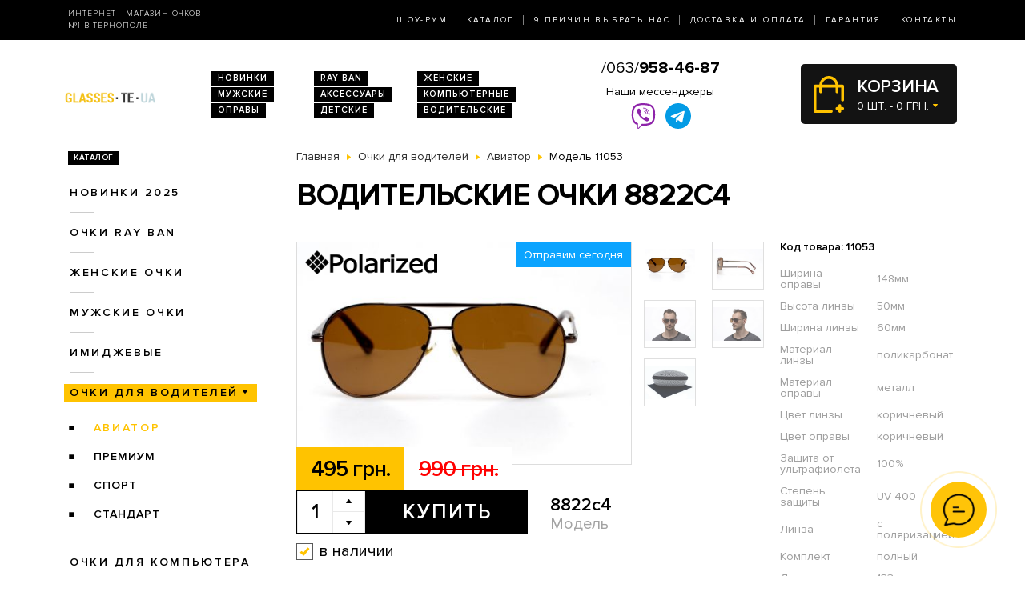

--- FILE ---
content_type: text/html
request_url: https://cdn.lightwidget.com/widgets/9bbc5744d0855c8f9d3b7273f49548fe.html
body_size: 16353
content:
<!doctype html><html lang="en"><head><meta charset="utf-8"><meta name="viewport" content="width=device-width,initial-scale=1"><title>LightWidget - Responsive Widget for Instagram</title><link rel="canonical" href="https://cdn.lightwidget.com/widgets/9bbc5744d0855c8f9d3b7273f49548fe.html"><style data-style="lightwidget">.lightwidget,.lightwidget *{border:0;box-sizing:border-box;line-height:1.5;margin:0;padding:0;-webkit-text-size-adjust:100%;-ms-text-size-adjust:100%;text-size-adjust:100%;vertical-align:baseline}.lightwidget{font-size:var(--lightwidget-font-size)}.lightwidget__tile{list-style:none;padding:var(--lightwidget-padding)}.lightwidget__tile--hidden{display:none}.lightwidget__image-wrapper{display:block;font-size:0;line-height:0}.lightwidget__link{background-color:transparent;cursor:pointer;display:block;position:relative;text-decoration:none}.lightwidget__caption,.lightwidget__reactions{color:var(--lightwidget-text-color);line-height:1.5;overflow:hidden;padding:.1rem}.lightwidget__caption{display:var(--lightwidget-caption)}.lightwidget__reactions{display:none}.lightwidget__image{border:0;height:auto;max-width:100%;width:100%}.lightwidget__posts{display:-webkit-flex;display:flex}.lightwidget__image-wrapper--carousel,.lightwidget__image-wrapper--video{position:relative}.lightwidget__image-wrapper--carousel:before,.lightwidget__image-wrapper--video:before{background:no-repeat 97% 3%/max(5%,1rem) auto;content:"";display:block;height:100%;left:0;opacity:.9;position:absolute;top:0;width:100%;z-index:1}.lightwidget__image-wrapper--carousel:before{background-image:url("data:image/svg+xml;charset=utf-8,%3Csvg xmlns='http://www.w3.org/2000/svg' xml:space='preserve' viewBox='0 0 50 50'%3E%3Cpath fill='%23fff' d='M2 15.1h31a2 2 0 0 1 2 2v31a2 2 0 0 1-2 2H2a2 2 0 0 1-2-2v-31c0-1.1.9-2 2-2'/%3E%3Cpath fill='%23fff' d='M50 32.9V2a2 2 0 0 0-2-2H17a2 2 0 0 0-2 2v.7c0 1.1.9 2 2 2h27.3c.5 0 1 .5 1 1V33c0 1.1.9 2 2 2h.7c1.1-.1 2-1 2-2.1'/%3E%3Cpath fill='%23fff' d='M42.5 40.5v-31a2 2 0 0 0-2-2h-31a2 2 0 0 0-2 2v.8c0 1.1.9 2 2 2h27.3c.6 0 1 .4 1 1v27.3c0 1.1.9 2 2 2h.7c1.1-.1 2-1 2-2.1'/%3E%3C/svg%3E")}.lightwidget__image-wrapper--video:before{background-image:url("data:image/svg+xml;charset=utf-8,%3Csvg xmlns='http://www.w3.org/2000/svg' xml:space='preserve' viewBox='0 0 512 512'%3E%3Cpath fill='%23fff' d='M116 512h280V0H116zm229-256-154 89V167zM492 0h-66v81h86V20c0-11-9-20-20-20M0 20v61h86V0H20C9 0 0 9 0 20m0 91h86v77H0zm0 107h86v76H0zm0 106h86v77H0zm0 107v61c0 11 9 20 20 20h66v-81zm426-213h86v76h-86zm0-107h86v77h-86zm0 320v81h66c11 0 20-9 20-20v-61zm0-107h86v77h-86z'/%3E%3Cpath fill='%23fff' d='M221 219v74l64-37z'/%3E%3C/svg%3E")}.lightwidget__focus{position:relative}.lightwidget__focus:focus{outline:none}.lightwidget__focus:after{box-shadow:inset 0 0 0 .4vw var(--lightwidget-focus-color);content:"";display:none;height:100%;left:0;position:absolute;top:0;width:100%}.lightwidget__focus:focus:after{display:block}.lightwidget__focus:focus:not(:focus-visible):after{display:none}.lightwidget__focus:focus-visible:after{display:block}:root{--lightwidget-font-size:1.3rem;--lightwidget-padding:2px;--lightwidget-caption:none;--lightwidget-columns:7;--lightwidget-hover-bg-color:rgba(0,0,0,.5);--lightwidget-hover-color:#ffffff;--lightwidget-preloader-color:#000000;--lightwidget-focus-color:#ffab00;--lightwidget-text-color:#333333}@media screen and (max-width:992px){:root{--lightwidget-font-size:1.1rem;--lightwidget-columns:5}}@media screen and (max-width:768px){:root{--lightwidget-font-size:1rem;--lightwidget-columns:3}}html{line-height:1}body{margin:0}.lightwidget{font-family:-apple-system,system-ui,BlinkMacSystemFont,Arial,Helvetica,Verdana,sans-serif}.lightwidget__posts.lightwidget__posts--slideshow{display:block}.vjslider{overflow:hidden}.vjslider__slider{-webkit-align-items:center;align-items:center;display:-webkit-flex;display:flex;-webkit-flex-direction:row;flex-direction:row;-webkit-flex-wrap:nowrap;flex-wrap:nowrap;transition:none;will-change:transition}.vjslider__slider--animate{transition:-webkit-transform .3s;transition:transform .3s;transition:transform .3s,-webkit-transform .3s}.vjslider__slide{width:100%}.lightwidget__posts--hover-show-instagram-icon .lightwidget__photo{position:relative}.lightwidget__posts--hover-show-instagram-icon .lightwidget__photo:after,.lightwidget__posts--hover-show-instagram-icon .lightwidget__photo:before{content:"";height:100%;left:0;line-height:0;opacity:0;position:absolute;top:0;transition:opacity .3s ease;visibility:hidden;width:100%;z-index:2}.lightwidget__posts--hover-show-instagram-icon .lightwidget__photo:before{background-color:var(--lightwidget-hover-bg-color)}.lightwidget__posts--hover-show-instagram-icon .lightwidget__photo:not(.lightwidget__preloader):after{background-color:var(--lightwidget-hover-color);-webkit-mask:url("data:image/svg+xml;utf8,%3Csvg xmlns='http://www.w3.org/2000/svg' viewBox='0 0 409.6 409.6'%3E%3Cpath d='M307 0H102C46 0 0 46 0 102v205c0 57 46 103 102 103h205c57 0 103-46 103-103V102C410 46 364 0 307 0zm68 307c0 38-30 68-68 68H102c-37 0-68-30-68-68V102c0-37 31-68 68-68h205c38 0 68 31 68 68v205z'/%3E%3Ccircle cx='315.8' cy='93.9' r='25.6'/%3E%3Cpath d='M205 102a102 102 0 100 205 102 102 0 000-205zm0 171a68 68 0 110-136 68 68 0 010 136z'/%3E%3C/svg%3E") 50% 50% /20% auto no-repeat}.lightwidget__posts--hover-show-instagram-icon .lightwidget-hover .lightwidget__photo:after,.lightwidget__posts--hover-show-instagram-icon .lightwidget-hover .lightwidget__photo:before,.lightwidget__posts--hover-show-instagram-icon .lightwidget__link:hover .lightwidget__photo:after,.lightwidget__posts--hover-show-instagram-icon .lightwidget__link:hover .lightwidget__photo:before{opacity:1;visibility:visible}.lightwidget__posts--image-format-square .lightwidget__image-wrapper{aspect-ratio:1;max-width:100%}.lightwidget__posts--image-format-square .lightwidget__image{height:100%;object-fit:cover}@supports not (aspect-ratio:auto){.lightwidget__posts--image-format-square .lightwidget__image-wrapper{position:relative;width:100%}.lightwidget__posts--image-format-square .lightwidget__image-wrapper:after{content:"";display:block;padding-bottom:100%}.lightwidget__posts--image-format-square .lightwidget__image{position:absolute}}.lightwidget__load-more--loading,.lightwidget__preloader{position:relative}.lightwidget__load-more--loading:before,.lightwidget__preloader:after{-webkit-animation:lightwidget-spin 1s linear infinite;animation:lightwidget-spin 1s linear infinite;content:"";display:inline-block;inset:0;margin:auto;-webkit-mask:url("data:image/svg+xml;charset=utf-8,%3Csvg xmlns='http://www.w3.org/2000/svg' viewBox='0 0 100 100'%3E%3Cpath d='M50 97.5c-7.6 0-14.8-1.7-21.5-5.1l4.5-8.9c5.3 2.7 11 4.1 17 4.1 20.7 0 37.5-16.8 37.5-37.5S70.7 12.5 50 12.5h-.1v-10 5-5c26.3 0 47.6 21.3 47.6 47.5S76.2 97.5 50 97.5'/%3E%3C/svg%3E") 50% 50% no-repeat;position:absolute;z-index:2}@-webkit-keyframes lightwidget-spin{0%{-webkit-transform:rotate(0deg);transform:rotate(0deg)}to{-webkit-transform:rotate(1turn);transform:rotate(1turn)}}@keyframes lightwidget-spin{0%{-webkit-transform:rotate(0deg);transform:rotate(0deg)}to{-webkit-transform:rotate(1turn);transform:rotate(1turn)}}.lightwidget__preloader{overflow:hidden;width:100%}.lightwidget__header .lightwidget__preloader:after,.lightwidget__link .lightwidget__preloader:after{background-color:var(--lightwidget-preloader-color);height:80%;max-height:2rem;max-width:2rem;opacity:1;visibility:visible;width:80%}.lightwidget__preloader .lightwidget__caption,.lightwidget__preloader img{visibility:hidden}</style></head><body><div class="lightwidget" data-id="9bbc5744d0855c8f9d3b7273f49548fe"><ul class="lightwidget__posts lightwidget__posts--hover-show-instagram-icon lightwidget__posts--image-format-square"><li class="lightwidget__tile"><a class="lightwidget__link lightwidget__focus" href="https://www.instagram.com/reel/DM7SQLgoAza/" target="_blank" rel="noopener" data-clid="17931942120086955"><figure class="lightwidget__photo lightwidget__preloader"><picture class="lightwidget__image-wrapper lightwidget__image-wrapper--video"><img data-src="https://scontent-fra5-2.cdninstagram.com/v/t51.82787-15/527465555_18513972637006742_7572707296074954181_n.jpg?stp=dst-jpg_e35_tt6&_nc_cat=106&ccb=7-5&_nc_sid=18de74&efg=eyJlZmdfdGFnIjoiQ0xJUFMuYmVzdF9pbWFnZV91cmxnZW4uQzMifQ%3D%3D&_nc_ohc=JEYujtw4E2cQ7kNvwEoCwrx&_nc_oc=Adl47p0ys_4bfJS-5Be0383O9nUNP6aMJev4s5yFsxX_m_KEc_mIPtaNBFjt-q09nheXcE4utmYWrk6bscbrdMHu&_nc_zt=23&_nc_ht=scontent-fra5-2.cdninstagram.com&edm=ANo9K5cEAAAA&_nc_gid=p5cQhAM8gLeFiAevKADz-Q&oh=00_AfqkQ3crF0YzVVGSYX3E7rlmSF1O4UEmXrGike6OkrT26w&oe=69810284" width="1080" height="1080" alt="Київ: Микільсько-Слобідська, 2Г Швидка відправка без передоплати (замовляй на сайті або пиши в..." class="lightwidget__image" sizes="(max-width:768px) 33vw,(max-width:992px) 20vw,14vw"></picture><div class="lightwidget__reactions"><span class="lightwidget__likes">8</span><span class="lightwidget__comments">0</span></div><figcaption class="lightwidget__caption">Київ: Микільсько-Слобідська, 2Г Швидка відправка без передоплати (замовляй на сайті або пиши в...</figcaption></figure></a></li><li class="lightwidget__tile"><a class="lightwidget__link lightwidget__focus" href="https://www.instagram.com/reel/DM7SKJsojG2/" target="_blank" rel="noopener" data-clid="18076322986784279"><figure class="lightwidget__photo lightwidget__preloader"><picture class="lightwidget__image-wrapper lightwidget__image-wrapper--video"><img data-src="https://scontent-fra5-2.cdninstagram.com/v/t51.71878-15/527724215_1031934678790953_5631832290453463054_n.jpg?stp=dst-jpg_e35_tt6&_nc_cat=111&ccb=7-5&_nc_sid=18de74&efg=eyJlZmdfdGFnIjoiQ0xJUFMuYmVzdF9pbWFnZV91cmxnZW4uQzMifQ%3D%3D&_nc_ohc=TwMMC-uL5jsQ7kNvwE59IHO&_nc_oc=AdmTqJl0r3iD8CpJVhA7zRT_vCSOJP6X06GxfUESKclbtc3gTGUeBYeJN8my0PW_oBNVLv-sjCNNp1qE8495iieV&_nc_zt=23&_nc_ht=scontent-fra5-2.cdninstagram.com&edm=ANo9K5cEAAAA&_nc_gid=p5cQhAM8gLeFiAevKADz-Q&oh=00_Afqk9MIlUJ7Yhl2c4Jan5tIL0ZOU9cWGc5vFEjY8zwOzIQ&oe=698116E8" width="1080" height="1080" alt="Київ: Микільсько-Слобідська, 2Г Швидка відправка без передоплати (замовляй на сайті або пиши в..." class="lightwidget__image" sizes="(max-width:768px) 33vw,(max-width:992px) 20vw,14vw"></picture><div class="lightwidget__reactions"><span class="lightwidget__likes">3</span><span class="lightwidget__comments">0</span></div><figcaption class="lightwidget__caption">Київ: Микільсько-Слобідська, 2Г Швидка відправка без передоплати (замовляй на сайті або пиши в...</figcaption></figure></a></li><li class="lightwidget__tile"><a class="lightwidget__link lightwidget__focus" href="https://www.instagram.com/reel/DMiG8y_t_lB/" target="_blank" rel="noopener" data-clid="18074745376985997"><figure class="lightwidget__photo lightwidget__preloader"><picture class="lightwidget__image-wrapper lightwidget__image-wrapper--video"><img data-src="https://scontent-fra5-2.cdninstagram.com/v/t51.71878-15/524442521_1080932650851075_5492439011830139013_n.jpg?stp=dst-jpg_e35_tt6&_nc_cat=108&ccb=7-5&_nc_sid=18de74&efg=eyJlZmdfdGFnIjoiQ0xJUFMuYmVzdF9pbWFnZV91cmxnZW4uQzMifQ%3D%3D&_nc_ohc=Nb40syT2JlUQ7kNvwFd2Tkg&_nc_oc=Adm1e1YfPWseLxYbxphxNI6XHFSOqIoiYsr6qyYmnpe5W2IQAvv7cpMGMoKUTkVTRrD0Be_wI_rONpxpnjWpw0wQ&_nc_zt=23&_nc_ht=scontent-fra5-2.cdninstagram.com&edm=ANo9K5cEAAAA&_nc_gid=p5cQhAM8gLeFiAevKADz-Q&oh=00_Afpz8hmyqzg9l-WSd6PrKU-IxHd-f4po8s6cBdkCpss4bA&oe=69812745" width="1080" height="1080" alt="Київ: Микільсько-Слобідська, 2Г Швидка відправка без передоплати (замовляй на сайті або пиши в..." class="lightwidget__image" sizes="(max-width:768px) 33vw,(max-width:992px) 20vw,14vw"></picture><div class="lightwidget__reactions"><span class="lightwidget__likes">5</span><span class="lightwidget__comments">2</span></div><figcaption class="lightwidget__caption">Київ: Микільсько-Слобідська, 2Г Швидка відправка без передоплати (замовляй на сайті або пиши в...</figcaption></figure></a></li><li class="lightwidget__tile"><a class="lightwidget__link lightwidget__focus" href="https://www.instagram.com/reel/DMiG45HtItn/" target="_blank" rel="noopener" data-clid="18411429775104474"><figure class="lightwidget__photo lightwidget__preloader"><picture class="lightwidget__image-wrapper lightwidget__image-wrapper--video"><img data-src="https://scontent-fra5-2.cdninstagram.com/v/t51.71878-15/524695601_1812198382697242_1683516981760249714_n.jpg?stp=dst-jpg_e35_tt6&_nc_cat=107&ccb=7-5&_nc_sid=18de74&efg=eyJlZmdfdGFnIjoiQ0xJUFMuYmVzdF9pbWFnZV91cmxnZW4uQzMifQ%3D%3D&_nc_ohc=OSw7ce-xF5AQ7kNvwFFwi1C&_nc_oc=AdlwvDhrbQ5z49rr0NA3zO_5oGCU1UCeIGb-G5fjCTi-OA2bee1SkAYfChkl98V7dZa_5nldmuAlimeqQ4FdHADf&_nc_zt=23&_nc_ht=scontent-fra5-2.cdninstagram.com&edm=ANo9K5cEAAAA&_nc_gid=p5cQhAM8gLeFiAevKADz-Q&oh=00_AfrJHwh0SYK9lJ41SOZhTB6puVyybtor0t5exeoAttfOKw&oe=69810CAA" width="1080" height="1080" alt="Київ: Микільсько-Слобідська, 2Г Швидка відправка без передоплати (замовляй на сайті або пиши в..." class="lightwidget__image" sizes="(max-width:768px) 33vw,(max-width:992px) 20vw,14vw"></picture><div class="lightwidget__reactions"><span class="lightwidget__likes">8</span><span class="lightwidget__comments">0</span></div><figcaption class="lightwidget__caption">Київ: Микільсько-Слобідська, 2Г Швидка відправка без передоплати (замовляй на сайті або пиши в...</figcaption></figure></a></li><li class="lightwidget__tile"><a class="lightwidget__link lightwidget__focus" href="https://www.instagram.com/reel/DMfK7dwterh/" target="_blank" rel="noopener" data-clid="18516709030039847"><figure class="lightwidget__photo lightwidget__preloader"><picture class="lightwidget__image-wrapper lightwidget__image-wrapper--video"><img data-src="https://scontent-fra5-2.cdninstagram.com/v/t51.71878-15/523577746_1420218519212734_5504094267221673414_n.jpg?stp=dst-jpg_e35_tt6&_nc_cat=100&ccb=7-5&_nc_sid=18de74&efg=eyJlZmdfdGFnIjoiQ0xJUFMuYmVzdF9pbWFnZV91cmxnZW4uQzMifQ%3D%3D&_nc_ohc=L36UAHGLgRsQ7kNvwEqzx0r&_nc_oc=Adln-5GBsxXSC4Vj-5zm1DTzKG-bP9IB3OEkK0nN752BSgSoIv668iJRTroDYfQ248BT46Z3mylWUKgA66CUaoRp&_nc_zt=23&_nc_ht=scontent-fra5-2.cdninstagram.com&edm=ANo9K5cEAAAA&_nc_gid=p5cQhAM8gLeFiAevKADz-Q&oh=00_Afq13EoA8u6KxxkAITJOps5wANevdlPiIJzCeiiBOvZ7Fg&oe=698121D8" width="1080" height="1080" alt="Київ: Микільсько-Слобідська, 2Г Швидка відправка без передоплати (замовляй на сайті або пиши в..." class="lightwidget__image" sizes="(max-width:768px) 33vw,(max-width:992px) 20vw,14vw"></picture><div class="lightwidget__reactions"><span class="lightwidget__likes">2</span><span class="lightwidget__comments">0</span></div><figcaption class="lightwidget__caption">Київ: Микільсько-Слобідська, 2Г Швидка відправка без передоплати (замовляй на сайті або пиши в...</figcaption></figure></a></li><li class="lightwidget__tile"><a class="lightwidget__link lightwidget__focus" href="https://www.instagram.com/reel/DMamFWSt4aa/" target="_blank" rel="noopener" data-clid="18014296811581156"><figure class="lightwidget__photo lightwidget__preloader"><picture class="lightwidget__image-wrapper lightwidget__image-wrapper--video"><img data-src="https://scontent-fra5-2.cdninstagram.com/v/t51.71878-15/522394112_3328215783984603_2570650938834987226_n.jpg?stp=dst-jpg_e35_tt6&_nc_cat=111&ccb=7-5&_nc_sid=18de74&efg=eyJlZmdfdGFnIjoiQ0xJUFMuYmVzdF9pbWFnZV91cmxnZW4uQzMifQ%3D%3D&_nc_ohc=VlYVVptvvigQ7kNvwGYpa5R&_nc_oc=AdnhB56VQ1RA6jvdX8uD_jxX7mq5MX358QOUW1Zr_SgCXXhJnkLgOEl6_4c6yTjqF3mMyZjwtjNYj-mM1SCy1Jao&_nc_zt=23&_nc_ht=scontent-fra5-2.cdninstagram.com&edm=ANo9K5cEAAAA&_nc_gid=p5cQhAM8gLeFiAevKADz-Q&oh=00_Afo9D2wXSeMXPQ2anNbI8hU3yq2oIe3qbnegK8UQDHxz2g&oe=6981234C" width="1080" height="1080" alt="Київ: Микільсько-Слобідська, 2Г Швидка відправка без передоплати (замовляй на сайті або пиши в..." class="lightwidget__image" sizes="(max-width:768px) 33vw,(max-width:992px) 20vw,14vw"></picture><div class="lightwidget__reactions"><span class="lightwidget__likes">4</span><span class="lightwidget__comments">0</span></div><figcaption class="lightwidget__caption">Київ: Микільсько-Слобідська, 2Г Швидка відправка без передоплати (замовляй на сайті або пиши в...</figcaption></figure></a></li><li class="lightwidget__tile"><a class="lightwidget__link lightwidget__focus" href="https://www.instagram.com/reel/DMZ5lZVNIG4/" target="_blank" rel="noopener" data-clid="18324242182230711"><figure class="lightwidget__photo lightwidget__preloader"><picture class="lightwidget__image-wrapper lightwidget__image-wrapper--video"><img data-src="https://scontent-fra5-2.cdninstagram.com/v/t51.71878-15/504514052_775802408313353_1181311149682610468_n.jpg?stp=dst-jpg_e35_tt6&_nc_cat=110&ccb=7-5&_nc_sid=18de74&efg=eyJlZmdfdGFnIjoiQ0xJUFMuYmVzdF9pbWFnZV91cmxnZW4uQzMifQ%3D%3D&_nc_ohc=sodf07G7Ol8Q7kNvwG0hI5H&_nc_oc=AdmoZsJ5YZX1BLcuUJxcCaKHlucXESudZkEPffomXrvrzyv6Ty39LiF2P5I0mwur5ZBpyVZwAydAw1h04Bbmat2X&_nc_zt=23&_nc_ht=scontent-fra5-2.cdninstagram.com&edm=ANo9K5cEAAAA&_nc_gid=p5cQhAM8gLeFiAevKADz-Q&oh=00_AfrEmlNIpH-5ym87QcGrSOBqTttEQ5qilVMlEoQ3ZZHyYw&oe=69812FC9" width="1080" height="1080" alt="Київ: Микільсько-Слобідська, 2Г Швидка відправка без передоплати (замовляй на сайті або пиши в..." class="lightwidget__image" sizes="(max-width:768px) 33vw,(max-width:992px) 20vw,14vw"></picture><div class="lightwidget__reactions"><span class="lightwidget__likes">2</span><span class="lightwidget__comments">0</span></div><figcaption class="lightwidget__caption">Київ: Микільсько-Слобідська, 2Г Швидка відправка без передоплати (замовляй на сайті або пиши в...</figcaption></figure></a></li><li class="lightwidget__tile"><a class="lightwidget__link lightwidget__focus" href="https://www.instagram.com/reel/DMZ2ix1NRLb/" target="_blank" rel="noopener" data-clid="18085818886764545"><figure class="lightwidget__photo lightwidget__preloader"><picture class="lightwidget__image-wrapper lightwidget__image-wrapper--video"><img data-src="https://scontent-fra5-2.cdninstagram.com/v/t51.71878-15/523415443_1240956550542647_640143971799914298_n.jpg?stp=dst-jpg_e35_tt6&_nc_cat=111&ccb=7-5&_nc_sid=18de74&efg=eyJlZmdfdGFnIjoiQ0xJUFMuYmVzdF9pbWFnZV91cmxnZW4uQzMifQ%3D%3D&_nc_ohc=4mFXAeyf1V8Q7kNvwHEC7bL&_nc_oc=AdmJb5CimB6CvA4yxLUnOqOt3FKPpaXhwt2mNnCzMY-Mmx46z6gP6ZnhrixY7LQb_sHrqHfCtOvyJAAEBy5yF0mh&_nc_zt=23&_nc_ht=scontent-fra5-2.cdninstagram.com&edm=ANo9K5cEAAAA&_nc_gid=p5cQhAM8gLeFiAevKADz-Q&oh=00_Afp7WN8unUSgMT4Fbni-G0_1FfHjqsdy8wHSVKPQiG9u7w&oe=6980FC1D" width="1080" height="1080" alt="Київ: Микільсько-Слобідська, 2Г Швидка відправка без передоплати (замовляй на сайті або пиши в..." class="lightwidget__image" sizes="(max-width:768px) 33vw,(max-width:992px) 20vw,14vw"></picture><div class="lightwidget__reactions"><span class="lightwidget__likes">3</span><span class="lightwidget__comments">0</span></div><figcaption class="lightwidget__caption">Київ: Микільсько-Слобідська, 2Г Швидка відправка без передоплати (замовляй на сайті або пиши в...</figcaption></figure></a></li><li class="lightwidget__tile"><a class="lightwidget__link lightwidget__focus" href="https://www.instagram.com/reel/DL-TkwyNuTu/" target="_blank" rel="noopener" data-clid="18083625946698299"><figure class="lightwidget__photo lightwidget__preloader"><picture class="lightwidget__image-wrapper lightwidget__image-wrapper--video"><img data-src="https://scontent-fra5-2.cdninstagram.com/v/t51.71878-15/519318909_710360755241128_6839381557138872255_n.jpg?stp=dst-jpg_e35_tt6&_nc_cat=100&ccb=7-5&_nc_sid=18de74&efg=eyJlZmdfdGFnIjoiQ0xJUFMuYmVzdF9pbWFnZV91cmxnZW4uQzMifQ%3D%3D&_nc_ohc=LMbn2w2kFp4Q7kNvwHpPxGa&_nc_oc=AdmUc3CJu9h8VmPvSqa7TwlW6gEtrYRTzoZhkM552jiWZieL8y3UlZ09GxkKVBKicxUhYbtJDDy7XQcl6XeVx4UQ&_nc_zt=23&_nc_ht=scontent-fra5-2.cdninstagram.com&edm=ANo9K5cEAAAA&_nc_gid=p5cQhAM8gLeFiAevKADz-Q&oh=00_Afpxw-cYvK5nZq9K51_QTyaarzycfgmwXffguT6XT__Y-Q&oe=69811372" width="1080" height="1080" alt="Київ: Микільсько-Слобідська, 2Г Швидка відправка без передоплати (замовляй на сайті або пиши в..." class="lightwidget__image" sizes="(max-width:768px) 33vw,(max-width:992px) 20vw,14vw"></picture><div class="lightwidget__reactions"><span class="lightwidget__likes">6</span><span class="lightwidget__comments">0</span></div><figcaption class="lightwidget__caption">Київ: Микільсько-Слобідська, 2Г Швидка відправка без передоплати (замовляй на сайті або пиши в...</figcaption></figure></a></li><li class="lightwidget__tile"><a class="lightwidget__link lightwidget__focus" href="https://www.instagram.com/reel/DL7_usEtGYq/" target="_blank" rel="noopener" data-clid="18135614938421862"><figure class="lightwidget__photo lightwidget__preloader"><picture class="lightwidget__image-wrapper lightwidget__image-wrapper--video"><img data-src="https://scontent-fra5-2.cdninstagram.com/v/t51.82787-15/517278716_18509622886006742_3295593243536656670_n.jpg?stp=dst-jpg_e35_tt6&_nc_cat=111&ccb=7-5&_nc_sid=18de74&efg=eyJlZmdfdGFnIjoiQ0xJUFMuYmVzdF9pbWFnZV91cmxnZW4uQzMifQ%3D%3D&_nc_ohc=srqounGAMMcQ7kNvwFq96TP&_nc_oc=Adml5pHhge5fvcoUHWDyzkt02mTini5nTilTf065nojs5HpO5wzo1K35BctvU_Jss4bFJsemzlORa3EaVvVAn0PN&_nc_zt=23&_nc_ht=scontent-fra5-2.cdninstagram.com&edm=ANo9K5cEAAAA&_nc_gid=p5cQhAM8gLeFiAevKADz-Q&oh=00_AfowwdC60slvQ4JvcKFV27LG_i_s1s5apdtVibGgnIUVbw&oe=698115F0" width="1080" height="1080" alt="Київ: Микільсько-Слобідська, 2Г Швидка відправка без передоплати (замовляй на сайті або пиши в..." class="lightwidget__image" sizes="(max-width:768px) 33vw,(max-width:992px) 20vw,14vw"></picture><div class="lightwidget__reactions"><span class="lightwidget__likes">5</span><span class="lightwidget__comments">0</span></div><figcaption class="lightwidget__caption">Київ: Микільсько-Слобідська, 2Г Швидка відправка без передоплати (замовляй на сайті або пиши в...</figcaption></figure></a></li><li class="lightwidget__tile"><a class="lightwidget__link lightwidget__focus" href="https://www.instagram.com/reel/DL6yhLfN9_5/" target="_blank" rel="noopener" data-clid="17853614982433938"><figure class="lightwidget__photo lightwidget__preloader"><picture class="lightwidget__image-wrapper lightwidget__image-wrapper--video"><img data-src="https://scontent-fra5-2.cdninstagram.com/v/t51.82787-15/517283249_18509531071006742_1764973507691605036_n.jpg?stp=dst-jpg_e35_tt6&_nc_cat=102&ccb=7-5&_nc_sid=18de74&efg=eyJlZmdfdGFnIjoiQ0xJUFMuYmVzdF9pbWFnZV91cmxnZW4uQzMifQ%3D%3D&_nc_ohc=B-kIeRlDrdQQ7kNvwEFnXQx&_nc_oc=Adk9Db8wX1cqJsv2lV6QYaYil1ZSgGhDYvIfbAk8rmc9vJR7k6d0wZHwE10X8l4_8pFWwx2eVWr7vjB--V78Odcl&_nc_zt=23&_nc_ht=scontent-fra5-2.cdninstagram.com&edm=ANo9K5cEAAAA&_nc_gid=p5cQhAM8gLeFiAevKADz-Q&oh=00_AfpGkP5Xg79uZywZktoM5oiVNdUQjz6AUMvny7qlehbElQ&oe=69812794" width="1080" height="1080" alt="Київ: Микільсько-Слобідська, 2Г Швидка відправка без передоплати (замовляй на сайті або пиши в..." class="lightwidget__image" sizes="(max-width:768px) 33vw,(max-width:992px) 20vw,14vw"></picture><div class="lightwidget__reactions"><span class="lightwidget__likes">2</span><span class="lightwidget__comments">0</span></div><figcaption class="lightwidget__caption">Київ: Микільсько-Слобідська, 2Г Швидка відправка без передоплати (замовляй на сайті або пиши в...</figcaption></figure></a></li><li class="lightwidget__tile"><a class="lightwidget__link lightwidget__focus" href="https://www.instagram.com/reel/DL5quOntFQC/" target="_blank" rel="noopener" data-clid="18104673100544047"><figure class="lightwidget__photo lightwidget__preloader"><picture class="lightwidget__image-wrapper lightwidget__image-wrapper--video"><img data-src="https://scontent-fra5-2.cdninstagram.com/v/t51.71878-15/503036264_1874431626792192_7253912596942267322_n.jpg?stp=dst-jpg_e35_tt6&_nc_cat=101&ccb=7-5&_nc_sid=18de74&efg=eyJlZmdfdGFnIjoiQ0xJUFMuYmVzdF9pbWFnZV91cmxnZW4uQzMifQ%3D%3D&_nc_ohc=Qu_ULM_reSgQ7kNvwGQVm17&_nc_oc=AdkiEbjO0lpaO0FUfKDoX2yujKa3SGJldQZkXidYqIAvu200eCMMStdqDxXBYCNH6n6V3jcncqkpZnODQfEJU3Hb&_nc_zt=23&_nc_ht=scontent-fra5-2.cdninstagram.com&edm=ANo9K5cEAAAA&_nc_gid=p5cQhAM8gLeFiAevKADz-Q&oh=00_AfrC_gT5ZxQiSQSdYSKbHVw-SH5PAHE8S9BiU8QGZMxrXg&oe=6980F818" width="1080" height="1080" alt="Київ: Микільсько-Слобідська, 2Г Швидка відправка без передоплати (замовляй на сайті або пиши в..." class="lightwidget__image" sizes="(max-width:768px) 33vw,(max-width:992px) 20vw,14vw"></picture><div class="lightwidget__reactions"><span class="lightwidget__likes">5</span><span class="lightwidget__comments">0</span></div><figcaption class="lightwidget__caption">Київ: Микільсько-Слобідська, 2Г Швидка відправка без передоплати (замовляй на сайті або пиши в...</figcaption></figure></a></li><li class="lightwidget__tile"><a class="lightwidget__link lightwidget__focus" href="https://www.instagram.com/reel/DL28C-YNhXH/" target="_blank" rel="noopener" data-clid="18073479614304314"><figure class="lightwidget__photo lightwidget__preloader"><picture class="lightwidget__image-wrapper lightwidget__image-wrapper--video"><img data-src="https://scontent-fra5-2.cdninstagram.com/v/t51.71878-15/517142137_24387753650822301_5742465390944877926_n.jpg?stp=dst-jpg_e35_tt6&_nc_cat=102&ccb=7-5&_nc_sid=18de74&efg=eyJlZmdfdGFnIjoiQ0xJUFMuYmVzdF9pbWFnZV91cmxnZW4uQzMifQ%3D%3D&_nc_ohc=JcdZN-bk_jQQ7kNvwHlxPbe&_nc_oc=AdlD9ltTXP5srxjdLU1JiIWOEu34YP2eHGqMBON3UiMfvDmAb4OkCVfHsNSp72B1leFQMLRbHTer1vsPRLcdt0-4&_nc_zt=23&_nc_ht=scontent-fra5-2.cdninstagram.com&edm=ANo9K5cEAAAA&_nc_gid=p5cQhAM8gLeFiAevKADz-Q&oh=00_AfpHt18SRYBNeyWLaQKjiE7FWLrPsaAJNclvahzbttPmMA&oe=69812C13" width="1080" height="1080" alt="Київ: Микільсько-Слобідська, 2Г Швидка відправка без передоплати (замовляй на сайті або пиши в..." class="lightwidget__image" sizes="(max-width:768px) 33vw,(max-width:992px) 20vw,14vw"></picture><div class="lightwidget__reactions"><span class="lightwidget__likes">6</span><span class="lightwidget__comments">0</span></div><figcaption class="lightwidget__caption">Київ: Микільсько-Слобідська, 2Г Швидка відправка без передоплати (замовляй на сайті або пиши в...</figcaption></figure></a></li><li class="lightwidget__tile"><a class="lightwidget__link lightwidget__focus" href="https://www.instagram.com/reel/DLzxMKWtLyb/" target="_blank" rel="noopener" data-clid="18088748773597234"><figure class="lightwidget__photo lightwidget__preloader"><picture class="lightwidget__image-wrapper lightwidget__image-wrapper--video"><img data-src="https://scontent-fra5-2.cdninstagram.com/v/t51.82787-15/516692245_18509064745006742_165270357692260733_n.jpg?stp=dst-jpg_e35_tt6&_nc_cat=107&ccb=7-5&_nc_sid=18de74&efg=eyJlZmdfdGFnIjoiQ0xJUFMuYmVzdF9pbWFnZV91cmxnZW4uQzMifQ%3D%3D&_nc_ohc=xoacz8_e4J0Q7kNvwHvk7xy&_nc_oc=AdnfnhfJjhE9JepoTLZaew4W2Dvvpjn0bbkub6Duj3HqAeWxi4x27x2jNJZi7ygxWZ3Gq9GrQLEDzMuzGIecUjZu&_nc_zt=23&_nc_ht=scontent-fra5-2.cdninstagram.com&edm=ANo9K5cEAAAA&_nc_gid=p5cQhAM8gLeFiAevKADz-Q&oh=00_AfpEW4DSGpnzJYP9akMJkSRTwir-WwgEEz97tGLxVlbGNA&oe=69810FD1" width="1080" height="1080" alt="Київ: Микільсько-Слобідська, 2Г Швидка відправка без передоплати (замовляй на сайті або пиши в..." class="lightwidget__image" sizes="(max-width:768px) 33vw,(max-width:992px) 20vw,14vw"></picture><div class="lightwidget__reactions"><span class="lightwidget__likes">7</span><span class="lightwidget__comments">2</span></div><figcaption class="lightwidget__caption">Київ: Микільсько-Слобідська, 2Г Швидка відправка без передоплати (замовляй на сайті або пиши в...</figcaption></figure></a></li><li class="lightwidget__tile"><a class="lightwidget__link lightwidget__focus" href="https://www.instagram.com/reel/DLryQLutluX/" target="_blank" rel="noopener" data-clid="18089347969633922"><figure class="lightwidget__photo lightwidget__preloader"><picture class="lightwidget__image-wrapper lightwidget__image-wrapper--video"><img data-src="https://scontent-fra5-2.cdninstagram.com/v/t51.82787-15/516248144_18508483876006742_2697662028074866955_n.jpg?stp=dst-jpg_e35_tt6&_nc_cat=107&ccb=7-5&_nc_sid=18de74&efg=eyJlZmdfdGFnIjoiQ0xJUFMuYmVzdF9pbWFnZV91cmxnZW4uQzMifQ%3D%3D&_nc_ohc=JkimuoP1VQIQ7kNvwEZ3cZa&_nc_oc=AdmBTf1O7thM0N-GZarbshBMgGvzZ5raK5I11k4s5RnOK7OEzxTND1PU_5A2Arq1QdTD1kt8GO9HObF7ZWslZ7Fl&_nc_zt=23&_nc_ht=scontent-fra5-2.cdninstagram.com&edm=ANo9K5cEAAAA&_nc_gid=p5cQhAM8gLeFiAevKADz-Q&oh=00_AfrIx91oeCZ9tIvdEJbPydftKx29nHZSna2ZSdUeYuIxTg&oe=6980FDAA" width="1080" height="1080" alt="Київ: Микільсько-Слобідська, 2Г Швидка відправка без передоплати (замовляй на сайті або пиши в..." class="lightwidget__image" sizes="(max-width:768px) 33vw,(max-width:992px) 20vw,14vw"></picture><div class="lightwidget__reactions"><span class="lightwidget__likes">3</span><span class="lightwidget__comments">0</span></div><figcaption class="lightwidget__caption">Київ: Микільсько-Слобідська, 2Г Швидка відправка без передоплати (замовляй на сайті або пиши в...</figcaption></figure></a></li><li class="lightwidget__tile"><a class="lightwidget__link lightwidget__focus" href="https://www.instagram.com/reel/DLps02lNeel/" target="_blank" rel="noopener" data-clid="18073066909800734"><figure class="lightwidget__photo lightwidget__preloader"><picture class="lightwidget__image-wrapper lightwidget__image-wrapper--video"><img data-src="https://scontent-fra5-2.cdninstagram.com/v/t51.71878-15/515487139_1078160136981926_3454534221176375556_n.jpg?stp=dst-jpg_e35_tt6&_nc_cat=100&ccb=7-5&_nc_sid=18de74&efg=eyJlZmdfdGFnIjoiQ0xJUFMuYmVzdF9pbWFnZV91cmxnZW4uQzMifQ%3D%3D&_nc_ohc=2hgD3-gb6RAQ7kNvwF1ujrA&_nc_oc=Adk_L-I8fRE8aaLhKxmQeaJEICHpKO5YgTIw9nEvDWCQT8TRQUIuQl-JDCOD5a_gADWCFdvSHUMJRjnNuxfJ0GSF&_nc_zt=23&_nc_ht=scontent-fra5-2.cdninstagram.com&edm=ANo9K5cEAAAA&_nc_gid=p5cQhAM8gLeFiAevKADz-Q&oh=00_Afo3-WGTLrwKMpu87daNJOADAn2P5J_ACIG7MScgWJBtpA&oe=69812BAE" width="1080" height="1080" alt="Київ: Микільсько-Слобідська, 2Г Швидка відправка без передоплати (замовляй на сайті або пиши в..." class="lightwidget__image" sizes="(max-width:768px) 33vw,(max-width:992px) 20vw,14vw"></picture><div class="lightwidget__reactions"><span class="lightwidget__likes">11</span><span class="lightwidget__comments">0</span></div><figcaption class="lightwidget__caption">Київ: Микільсько-Слобідська, 2Г Швидка відправка без передоплати (замовляй на сайті або пиши в...</figcaption></figure></a></li><li class="lightwidget__tile"><a class="lightwidget__link lightwidget__focus" href="https://www.instagram.com/reel/DLpjVjrNrvi/" target="_blank" rel="noopener" data-clid="17854803789465728"><figure class="lightwidget__photo lightwidget__preloader"><picture class="lightwidget__image-wrapper lightwidget__image-wrapper--video"><img data-src="https://scontent-fra5-2.cdninstagram.com/v/t51.82787-15/514663261_18508345804006742_3726680258514299455_n.jpg?stp=dst-jpg_e35_tt6&_nc_cat=108&ccb=7-5&_nc_sid=18de74&efg=eyJlZmdfdGFnIjoiQ0xJUFMuYmVzdF9pbWFnZV91cmxnZW4uQzMifQ%3D%3D&_nc_ohc=BRiPkKpnth0Q7kNvwEbGo6m&_nc_oc=Adlqr4ZPN8phUeiFdUc-M8oMGDYaj8QadNHo4mMEOFxp4vTEk_J7_0Z9MpNfxcIlBvCVAgHqaJA4tOtKN9_l9Dg-&_nc_zt=23&_nc_ht=scontent-fra5-2.cdninstagram.com&edm=ANo9K5cEAAAA&_nc_gid=p5cQhAM8gLeFiAevKADz-Q&oh=00_AfoN8E_Bp4naSyHrO1eAvLgl9J9_dl-DDrpdRrnFB2ZZyw&oe=69811C05" width="1080" height="1080" alt="Київ: Микільсько-Слобідська, 2Г Швидка відправка без передоплати (замовляй на сайті або пиши в..." class="lightwidget__image" sizes="(max-width:768px) 33vw,(max-width:992px) 20vw,14vw"></picture><div class="lightwidget__reactions"><span class="lightwidget__likes">8</span><span class="lightwidget__comments">4</span></div><figcaption class="lightwidget__caption">Київ: Микільсько-Слобідська, 2Г Швидка відправка без передоплати (замовляй на сайті або пиши в...</figcaption></figure></a></li><li class="lightwidget__tile"><a class="lightwidget__link lightwidget__focus" href="https://www.instagram.com/reel/DLjRX5pNXzS/" target="_blank" rel="noopener" data-clid="18050873213385284"><figure class="lightwidget__photo lightwidget__preloader"><picture class="lightwidget__image-wrapper lightwidget__image-wrapper--video"><img data-src="https://scontent-fra5-2.cdninstagram.com/v/t51.71878-15/514310482_2017864542353845_6095174528775253915_n.jpg?stp=dst-jpg_e35_tt6&_nc_cat=101&ccb=7-5&_nc_sid=18de74&efg=eyJlZmdfdGFnIjoiQ0xJUFMuYmVzdF9pbWFnZV91cmxnZW4uQzMifQ%3D%3D&_nc_ohc=ItEkttXHmfIQ7kNvwFuF5QK&_nc_oc=AdnCWk9IRjxgKIa2qCOgcOzkBQ-vC6etwAJ5CByAizQLOnQlP1xcpj2xaFdYgZqGLKwI1Ev3ClJAIR9mg-VbiNZD&_nc_zt=23&_nc_ht=scontent-fra5-2.cdninstagram.com&edm=ANo9K5cEAAAA&_nc_gid=p5cQhAM8gLeFiAevKADz-Q&oh=00_AfrduylPzidvy1MndbVDmFiwscgD6LbJfADfM_50GSXDyg&oe=69810747" width="1080" height="1080" alt="inst: glasses.ua Київ: Микільсько-Слобідська, 2Г Швидка відправка без передоплати (замовляй на..." class="lightwidget__image" sizes="(max-width:768px) 33vw,(max-width:992px) 20vw,14vw"></picture><div class="lightwidget__reactions"><span class="lightwidget__likes">8</span><span class="lightwidget__comments">0</span></div><figcaption class="lightwidget__caption">inst: glasses.ua Київ: Микільсько-Слобідська, 2Г Швидка відправка без передоплати (замовляй на...</figcaption></figure></a></li><li class="lightwidget__tile"><a class="lightwidget__link lightwidget__focus" href="https://www.instagram.com/reel/DLhcehPNlwN/" target="_blank" rel="noopener" data-clid="18098711047601852"><figure class="lightwidget__photo lightwidget__preloader"><picture class="lightwidget__image-wrapper lightwidget__image-wrapper--video"><img data-src="https://scontent-fra5-2.cdninstagram.com/v/t39.30808-6/514325957_1849531308942228_8250590574210765873_n.jpg?stp=dst-jpg_e35_tt6&_nc_cat=110&ccb=7-5&_nc_sid=18de74&efg=eyJlZmdfdGFnIjoiQ0xJUFMuYmVzdF9pbWFnZV91cmxnZW4uQzMifQ%3D%3D&_nc_ohc=fvuQMT_SrvcQ7kNvwE4h_iO&_nc_oc=Adm-oSzcCioAD_FKCDLO2sGJmVY9GdSAvn86Es3PkSjSrxT6BZ9Iu8lDrJdmuQ7lY-FquoWeUmQ5B8vH-PyLN0wy&_nc_zt=23&_nc_ht=scontent-fra5-2.cdninstagram.com&edm=ANo9K5cEAAAA&_nc_gid=p5cQhAM8gLeFiAevKADz-Q&oh=00_Afo4exMsf_3awFdIs_iXVvxqnbzGjgE5ruej1aDjmyuWeg&oe=6981084E" width="1080" height="1080" alt="inst: glasses.ua Київ: Микільсько-Слобідська, 2Г Швидка відправка без передоплати (замовляй на..." class="lightwidget__image" sizes="(max-width:768px) 33vw,(max-width:992px) 20vw,14vw"></picture><div class="lightwidget__reactions"><span class="lightwidget__likes">5</span><span class="lightwidget__comments">0</span></div><figcaption class="lightwidget__caption">inst: glasses.ua Київ: Микільсько-Слобідська, 2Г Швидка відправка без передоплати (замовляй на...</figcaption></figure></a></li><li class="lightwidget__tile"><a class="lightwidget__link lightwidget__focus" href="https://www.instagram.com/reel/DLacLhPNdm2/" target="_blank" rel="noopener" data-clid="17944856501880015"><figure class="lightwidget__photo lightwidget__preloader"><picture class="lightwidget__image-wrapper lightwidget__image-wrapper--video"><img data-src="https://scontent-fra5-2.cdninstagram.com/v/t51.75761-15/511526281_18507307975006742_9030675269198694725_n.jpg?stp=dst-jpg_e35_tt6&_nc_cat=104&ccb=7-5&_nc_sid=18de74&efg=eyJlZmdfdGFnIjoiQ0xJUFMuYmVzdF9pbWFnZV91cmxnZW4uQzMifQ%3D%3D&_nc_ohc=ucq2fDN8qRMQ7kNvwFj_9NO&_nc_oc=AdnPPCN4y5ZaD568bUhfTNMeOFTDQdDrR1HEJFfqXt9Sb_Y6WQmPODOXmQYzvo8Xd19r6L7Xmqd5-n5DpfAKRg8U&_nc_zt=23&_nc_ht=scontent-fra5-2.cdninstagram.com&edm=ANo9K5cEAAAA&_nc_gid=p5cQhAM8gLeFiAevKADz-Q&oh=00_Afq7YYbmn5kVEceMUxMpnqvaSgXGrvdE4fvZgSi0_qhXMg&oe=6980FEB5" width="1080" height="1080" alt="inst: glasses.ua Київ: Микільсько-Слобідська, 2Г Швидка відправка без передоплати (замовляй на..." class="lightwidget__image" sizes="(max-width:768px) 33vw,(max-width:992px) 20vw,14vw"></picture><div class="lightwidget__reactions"><span class="lightwidget__likes">6</span><span class="lightwidget__comments">0</span></div><figcaption class="lightwidget__caption">inst: glasses.ua Київ: Микільсько-Слобідська, 2Г Швидка відправка без передоплати (замовляй на...</figcaption></figure></a></li><li class="lightwidget__tile"><a class="lightwidget__link lightwidget__focus" href="https://www.instagram.com/reel/DLXVZ-hN67N/" target="_blank" rel="noopener" data-clid="18016612433543484"><figure class="lightwidget__photo lightwidget__preloader"><picture class="lightwidget__image-wrapper lightwidget__image-wrapper--video"><img data-src="https://scontent-fra5-2.cdninstagram.com/v/t51.71878-15/498839490_2210557372725970_2046629551675402651_n.jpg?stp=dst-jpg_e35_tt6&_nc_cat=110&ccb=7-5&_nc_sid=18de74&efg=eyJlZmdfdGFnIjoiQ0xJUFMuYmVzdF9pbWFnZV91cmxnZW4uQzMifQ%3D%3D&_nc_ohc=xJL6tBKkyHMQ7kNvwElglIJ&_nc_oc=Adn4vrqWViZZNkP7RHgouKYTAQZKjrOO4n5QX2amh8rDxDxqlkZ157h9mVVH_EBv8G4y-9Z9duL3THBubLPdlCfu&_nc_zt=23&_nc_ht=scontent-fra5-2.cdninstagram.com&edm=ANo9K5cEAAAA&_nc_gid=p5cQhAM8gLeFiAevKADz-Q&oh=00_AfoMQlcARAPbrI1kODbXI95g9RS209q2ZX2HDWkshBt7nw&oe=6981040F" width="1080" height="1080" alt="inst: glasses.ua Київ: Микільсько-Слобідська, 2Г Швидка відправка без передоплати (замовляй на..." class="lightwidget__image" sizes="(max-width:768px) 33vw,(max-width:992px) 20vw,14vw"></picture><div class="lightwidget__reactions"><span class="lightwidget__likes">11</span><span class="lightwidget__comments">0</span></div><figcaption class="lightwidget__caption">inst: glasses.ua Київ: Микільсько-Слобідська, 2Г Швидка відправка без передоплати (замовляй на...</figcaption></figure></a></li><li class="lightwidget__tile"><a class="lightwidget__link lightwidget__focus" href="https://www.instagram.com/reel/DLXIS81N38C/" target="_blank" rel="noopener" data-clid="18114387943494919"><figure class="lightwidget__photo lightwidget__preloader"><picture class="lightwidget__image-wrapper lightwidget__image-wrapper--video"><img data-src="https://scontent-fra5-2.cdninstagram.com/v/t51.71878-15/506341592_721231813827849_9061749692270995642_n.jpg?stp=dst-jpg_e35_tt6&_nc_cat=108&ccb=7-5&_nc_sid=18de74&efg=eyJlZmdfdGFnIjoiQ0xJUFMuYmVzdF9pbWFnZV91cmxnZW4uQzMifQ%3D%3D&_nc_ohc=n21iDzShh00Q7kNvwEXocTp&_nc_oc=Adnjm6vH8515xNke8idk2IqytJIfLHtsA_791pLd4e7NvUqNeTvngxZz_hckEi_q7DLy5dv-ThpEu0R54q6J7Mrx&_nc_zt=23&_nc_ht=scontent-fra5-2.cdninstagram.com&edm=ANo9K5cEAAAA&_nc_gid=p5cQhAM8gLeFiAevKADz-Q&oh=00_AfrFW4SozcKUO0Brc7Ny0LzuRptiQK7ZFXVgv2pZFHS-5w&oe=69810A1D" width="1080" height="1080" alt="inst: glasses.ua Київ: Микільсько-Слобідська, 2Г Швидка відправка без передоплати (замовляй на..." class="lightwidget__image" sizes="(max-width:768px) 33vw,(max-width:992px) 20vw,14vw"></picture><div class="lightwidget__reactions"><span class="lightwidget__likes">6</span><span class="lightwidget__comments">0</span></div><figcaption class="lightwidget__caption">inst: glasses.ua Київ: Микільсько-Слобідська, 2Г Швидка відправка без передоплати (замовляй на...</figcaption></figure></a></li><li class="lightwidget__tile"><a class="lightwidget__link lightwidget__focus" href="https://www.instagram.com/reel/DLSXZR_N8NM/" target="_blank" rel="noopener" data-clid="18483072037064978"><figure class="lightwidget__photo lightwidget__preloader"><picture class="lightwidget__image-wrapper lightwidget__image-wrapper--video"><img data-src="https://scontent-fra5-2.cdninstagram.com/v/t51.75761-15/503706651_18506714257006742_119737767880960286_n.jpg?stp=dst-jpg_e35_tt6&_nc_cat=104&ccb=7-5&_nc_sid=18de74&efg=eyJlZmdfdGFnIjoiQ0xJUFMuYmVzdF9pbWFnZV91cmxnZW4uQzMifQ%3D%3D&_nc_ohc=xjQOlhzmRAUQ7kNvwGQ7mb3&_nc_oc=AdlMPchVVPABZImwsAICU8BX7UV-QCV7OP6j4pehrTJNd70DO8XB1utSP9dGWWwuRg8cPlmMahVmv7fxKImPzFr5&_nc_zt=23&_nc_ht=scontent-fra5-2.cdninstagram.com&edm=ANo9K5cEAAAA&_nc_gid=p5cQhAM8gLeFiAevKADz-Q&oh=00_AfqrUWV9uPwIIqDdGHqVPIDKd4rLhy52ej2gLZP1WgwXDA&oe=698118E1" width="1080" height="1080" alt="✨Сонцезахисні окуляри 🕶️Артикул: 13288 🏷️Ціна: 1490 грн Київ: Микільсько-Слобідська, 2Г Швидка..." class="lightwidget__image" sizes="(max-width:768px) 33vw,(max-width:992px) 20vw,14vw"></picture><div class="lightwidget__reactions"><span class="lightwidget__likes">11</span><span class="lightwidget__comments">0</span></div><figcaption class="lightwidget__caption">✨Сонцезахисні окуляри 🕶️Артикул: 13288 🏷️Ціна: 1490 грн Київ: Микільсько-Слобідська, 2Г Швидка...</figcaption></figure></a></li><li class="lightwidget__tile"><a class="lightwidget__link lightwidget__focus" href="https://www.instagram.com/reel/DLR4cBmtEDC/" target="_blank" rel="noopener" data-clid="18066204137476846"><figure class="lightwidget__photo lightwidget__preloader"><picture class="lightwidget__image-wrapper lightwidget__image-wrapper--video"><img data-src="https://scontent-fra5-2.cdninstagram.com/v/t51.75761-15/509632497_18506713975006742_4467500727445389698_n.jpg?stp=dst-jpg_e35_tt6&_nc_cat=111&ccb=7-5&_nc_sid=18de74&efg=eyJlZmdfdGFnIjoiQ0xJUFMuYmVzdF9pbWFnZV91cmxnZW4uQzMifQ%3D%3D&_nc_ohc=Y9hMRqw8n1IQ7kNvwGi2Efn&_nc_oc=AdltWSWCHfwNS-_oFwVSUojOTWwgWm-MgsdFfIrsUMx3FlUWBLZGt3Kvz2n3-E2ghhX6WaJzfHtNukvppQ5Cvjjn&_nc_zt=23&_nc_ht=scontent-fra5-2.cdninstagram.com&edm=ANo9K5cEAAAA&_nc_gid=p5cQhAM8gLeFiAevKADz-Q&oh=00_AfoVhLNqgcoDFJG2DbgXORu5FdoYJ5LGPMl6Xhm4ypWKJQ&oe=698118D2" width="1080" height="1080" alt="✨Сонцезахисні окуляри 🕶️Артикул: 13201 🏷️Ціна: 795 грн Київ: Микільсько-Слобідська, 2Г Швидка..." class="lightwidget__image" sizes="(max-width:768px) 33vw,(max-width:992px) 20vw,14vw"></picture><div class="lightwidget__reactions"><span class="lightwidget__likes">10</span><span class="lightwidget__comments">0</span></div><figcaption class="lightwidget__caption">✨Сонцезахисні окуляри 🕶️Артикул: 13201 🏷️Ціна: 795 грн Київ: Микільсько-Слобідська, 2Г Швидка...</figcaption></figure></a></li><li class="lightwidget__tile"><a class="lightwidget__link lightwidget__focus" href="https://www.instagram.com/reel/DLRxi7tNGHe/" target="_blank" rel="noopener" data-clid="18368818003199009"><figure class="lightwidget__photo lightwidget__preloader"><picture class="lightwidget__image-wrapper lightwidget__image-wrapper--video"><img data-src="https://scontent-fra5-2.cdninstagram.com/v/t51.75761-15/511408888_18506713753006742_738083542925624882_n.jpg?stp=dst-jpg_e35_tt6&_nc_cat=107&ccb=7-5&_nc_sid=18de74&efg=eyJlZmdfdGFnIjoiQ0xJUFMuYmVzdF9pbWFnZV91cmxnZW4uQzMifQ%3D%3D&_nc_ohc=jy9UasEyf_4Q7kNvwFZ5JR4&_nc_oc=AdnxBQHFNEklv6Dy9pZ-fMkJ92ytXTtH7MnXC1Ew8JLIVkXhY0Sm3Y82sRw0gRjH8b4ZpBTUCczYgmycUyyAprBE&_nc_zt=23&_nc_ht=scontent-fra5-2.cdninstagram.com&edm=ANo9K5cEAAAA&_nc_gid=p5cQhAM8gLeFiAevKADz-Q&oh=00_AfrLt3yGKmX1iBx81ixvu2V9lLn7yWLd_PltNYuvB5U7NQ&oe=69812C3A" width="1080" height="1080" alt="inst: glasses.ua Київ: Микільсько-Слобідська, 2Г Швидка відправка без передоплати (замовляй на..." class="lightwidget__image" sizes="(max-width:768px) 33vw,(max-width:992px) 20vw,14vw"></picture><div class="lightwidget__reactions"><span class="lightwidget__likes">5</span><span class="lightwidget__comments">2</span></div><figcaption class="lightwidget__caption">inst: glasses.ua Київ: Микільсько-Слобідська, 2Г Швидка відправка без передоплати (замовляй на...</figcaption></figure></a></li><li class="lightwidget__tile"><a class="lightwidget__link lightwidget__focus" href="https://www.instagram.com/reel/DK19NI9twHK/" target="_blank" rel="noopener" data-clid="18078357100686823"><figure class="lightwidget__photo lightwidget__preloader"><picture class="lightwidget__image-wrapper lightwidget__image-wrapper--video"><img data-src="https://scontent-fra5-2.cdninstagram.com/v/t51.75761-15/506332616_18504717736006742_3705766486810485696_n.jpg?stp=dst-jpg_e35_tt6&_nc_cat=100&ccb=7-5&_nc_sid=18de74&efg=eyJlZmdfdGFnIjoiQ0xJUFMuYmVzdF9pbWFnZV91cmxnZW4uQzMifQ%3D%3D&_nc_ohc=vc7HHxRl6NUQ7kNvwHqVXCd&_nc_oc=AdkYfzwfPFXAx_JI8AL465moL-FHLRKwsBcjSGpg1-yqY0lhx-gkvGw4_yPpldGTk7UP3zvdC_Wo2Q6csKxaAWRQ&_nc_zt=23&_nc_ht=scontent-fra5-2.cdninstagram.com&edm=ANo9K5cEAAAA&_nc_gid=p5cQhAM8gLeFiAevKADz-Q&oh=00_AfpOvNhCH-dCMVZpzgsP-pLH-CCtoMtAk2fm5X8NHVoxKg&oe=69812FD0" width="1080" height="1080" alt="✨Сонцезахисні окуляри 🕶️Артикул: 13493 🏷️Ціна: 795 грн Київ: Микільсько-Слобідська, 2Г Швидка..." class="lightwidget__image" sizes="(max-width:768px) 33vw,(max-width:992px) 20vw,14vw"></picture><div class="lightwidget__reactions"><span class="lightwidget__likes">12</span><span class="lightwidget__comments">0</span></div><figcaption class="lightwidget__caption">✨Сонцезахисні окуляри 🕶️Артикул: 13493 🏷️Ціна: 795 грн Київ: Микільсько-Слобідська, 2Г Швидка...</figcaption></figure></a></li><li class="lightwidget__tile"><a class="lightwidget__link lightwidget__focus" href="https://www.instagram.com/reel/DK1pQ5ut8Ho/" target="_blank" rel="noopener" data-clid="17913575805107793"><figure class="lightwidget__photo lightwidget__preloader"><picture class="lightwidget__image-wrapper lightwidget__image-wrapper--video"><img data-src="https://scontent-fra5-2.cdninstagram.com/v/t51.71878-15/505737276_737640675348347_5921346981565950340_n.jpg?stp=dst-jpg_e35_tt6&_nc_cat=106&ccb=7-5&_nc_sid=18de74&efg=eyJlZmdfdGFnIjoiQ0xJUFMuYmVzdF9pbWFnZV91cmxnZW4uQzMifQ%3D%3D&_nc_ohc=s9fn9Oju5B0Q7kNvwGlKE6C&_nc_oc=AdkslwEVYsPDas4ZYuPckHAt6-Ynb3za8UeWQ-4J04yISo-hRqOa1XTJcMLwepOr3X0ifPRYxiNlDv79ZdmltEe7&_nc_zt=23&_nc_ht=scontent-fra5-2.cdninstagram.com&edm=ANo9K5cEAAAA&_nc_gid=p5cQhAM8gLeFiAevKADz-Q&oh=00_AfrzJ_ttMqE34vzavUE2kxpfKxumGSVY-h_l1IWJOSmImg&oe=69810A02" width="1080" height="1080" alt="✨Сонцезахисні окуляри 🕶️Артикул: 13367 🏷️Ціна: 795 грн Київ: Микільсько-Слобідська, 2Г Швидка..." class="lightwidget__image" sizes="(max-width:768px) 33vw,(max-width:992px) 20vw,14vw"></picture><div class="lightwidget__reactions"><span class="lightwidget__likes">7</span><span class="lightwidget__comments">0</span></div><figcaption class="lightwidget__caption">✨Сонцезахисні окуляри 🕶️Артикул: 13367 🏷️Ціна: 795 грн Київ: Микільсько-Слобідська, 2Г Швидка...</figcaption></figure></a></li><li class="lightwidget__tile"><a class="lightwidget__link lightwidget__focus" href="https://www.instagram.com/reel/DKzoGuUNKOn/" target="_blank" rel="noopener" data-clid="18066630770282498"><figure class="lightwidget__photo lightwidget__preloader"><picture class="lightwidget__image-wrapper lightwidget__image-wrapper--video"><img data-src="https://scontent-fra5-2.cdninstagram.com/v/t51.75761-15/505800261_18504504535006742_6823565274960603000_n.jpg?stp=dst-jpg_e35_tt6&_nc_cat=110&ccb=7-5&_nc_sid=18de74&efg=eyJlZmdfdGFnIjoiQ0xJUFMuYmVzdF9pbWFnZV91cmxnZW4uQzMifQ%3D%3D&_nc_ohc=0GBKbV78tZ8Q7kNvwHYoHH3&_nc_oc=AdmdxTv3BE4KYjhnrXfhzM9jrFCkk4t50s5ji9HIBVAwZfhHfKQU50df4SKXVsRpTEmq60b6pGqHPdKcsezNRVQ7&_nc_zt=23&_nc_ht=scontent-fra5-2.cdninstagram.com&edm=ANo9K5cEAAAA&_nc_gid=p5cQhAM8gLeFiAevKADz-Q&oh=00_AfpwEwjms-yIam1RGfo5btzr97vjcjEuUi1CxyFEdQq9pA&oe=6981281D" width="1080" height="1080" alt="✨Сонцезахисні окуляри 🕶️Артикул: 10833 🏷️Ціна: 495 грн Київ: Микільсько-Слобідська, 2Г Швидка..." class="lightwidget__image" sizes="(max-width:768px) 33vw,(max-width:992px) 20vw,14vw"></picture><div class="lightwidget__reactions"><span class="lightwidget__likes">6</span><span class="lightwidget__comments">0</span></div><figcaption class="lightwidget__caption">✨Сонцезахисні окуляри 🕶️Артикул: 10833 🏷️Ціна: 495 грн Київ: Микільсько-Слобідська, 2Г Швидка...</figcaption></figure></a></li><li class="lightwidget__tile"><a class="lightwidget__link lightwidget__focus" href="https://www.instagram.com/reel/DKzZPPRtciW/" target="_blank" rel="noopener" data-clid="18045170723231159"><figure class="lightwidget__photo lightwidget__preloader"><picture class="lightwidget__image-wrapper lightwidget__image-wrapper--video"><img data-src="https://scontent-fra5-2.cdninstagram.com/v/t51.75761-15/504541518_18504500410006742_6631920202054007193_n.jpg?stp=dst-jpg_e35_tt6&_nc_cat=104&ccb=7-5&_nc_sid=18de74&efg=eyJlZmdfdGFnIjoiQ0xJUFMuYmVzdF9pbWFnZV91cmxnZW4uQzMifQ%3D%3D&_nc_ohc=uETUH5p7iVoQ7kNvwF1oqVW&_nc_oc=AdlbzFpRveg1-hatLd03vSsVsIYeFJpcAgkTFappLcKzerbooxd24TiSlvr9aNv75ScFPNZppxjv5pGu7kbWb68w&_nc_zt=23&_nc_ht=scontent-fra5-2.cdninstagram.com&edm=ANo9K5cEAAAA&_nc_gid=p5cQhAM8gLeFiAevKADz-Q&oh=00_AfoXy4e1m6mPZJRhT_vKMD5wAB5n1rTR0xwRZ-B4FJvn2Q&oe=69812B38" width="1080" height="1080" alt="✨Сонцезахисні окуляри 🕶️Артикул: 13192 🏷️Ціна: 795 грн Київ: Микільсько-Слобідська, 2Г Швидка..." class="lightwidget__image" sizes="(max-width:768px) 33vw,(max-width:992px) 20vw,14vw"></picture><div class="lightwidget__reactions"><span class="lightwidget__likes">13</span><span class="lightwidget__comments">0</span></div><figcaption class="lightwidget__caption">✨Сонцезахисні окуляри 🕶️Артикул: 13192 🏷️Ціна: 795 грн Київ: Микільсько-Слобідська, 2Г Швидка...</figcaption></figure></a></li><li class="lightwidget__tile"><a class="lightwidget__link lightwidget__focus" href="https://www.instagram.com/reel/DKxAA31tCZe/" target="_blank" rel="noopener" data-clid="18050655182387150"><figure class="lightwidget__photo lightwidget__preloader"><picture class="lightwidget__image-wrapper lightwidget__image-wrapper--video"><img data-src="https://scontent-fra5-2.cdninstagram.com/v/t51.75761-15/505727642_18504330301006742_5227598329199567933_n.jpg?stp=dst-jpg_e35_tt6&_nc_cat=104&ccb=7-5&_nc_sid=18de74&efg=eyJlZmdfdGFnIjoiQ0xJUFMuYmVzdF9pbWFnZV91cmxnZW4uQzMifQ%3D%3D&_nc_ohc=BK9VzIhVPd4Q7kNvwGVpc63&_nc_oc=Adkk0G7GOZHRhUzgINm--bOkU4qaSDErEnPApFx7nlkbiTfwxUMTc90Y1nec-uqxItDyZzCnB3dcL3l6SFE5zk8M&_nc_zt=23&_nc_ht=scontent-fra5-2.cdninstagram.com&edm=ANo9K5cEAAAA&_nc_gid=p5cQhAM8gLeFiAevKADz-Q&oh=00_Afosd3lYOTQRJ0h8fs5Z986E2Skh9L5iwqH_1nzA2eyqHQ&oe=69811AB4" width="1080" height="1080" alt="✨Сонцезахисні окуляри 🕶️Артикул: 13398 🏷️Ціна: 795 грн Київ: Микільсько-Слобідська, 2Г Швидка..." class="lightwidget__image" sizes="(max-width:768px) 33vw,(max-width:992px) 20vw,14vw"></picture><div class="lightwidget__reactions"><span class="lightwidget__likes">7</span><span class="lightwidget__comments">0</span></div><figcaption class="lightwidget__caption">✨Сонцезахисні окуляри 🕶️Артикул: 13398 🏷️Ціна: 795 грн Київ: Микільсько-Слобідська, 2Г Швидка...</figcaption></figure></a></li><li class="lightwidget__tile"><a class="lightwidget__link lightwidget__focus" href="https://www.instagram.com/reel/DKwU2xJth4n/" target="_blank" rel="noopener" data-clid="18046608944397843"><figure class="lightwidget__photo lightwidget__preloader"><picture class="lightwidget__image-wrapper lightwidget__image-wrapper--video"><img data-src="https://scontent-fra5-2.cdninstagram.com/v/t51.75761-15/505112517_18504269710006742_8223277591474331479_n.jpg?stp=dst-jpg_e35_tt6&_nc_cat=101&ccb=7-5&_nc_sid=18de74&efg=eyJlZmdfdGFnIjoiQ0xJUFMuYmVzdF9pbWFnZV91cmxnZW4uQzMifQ%3D%3D&_nc_ohc=7IOUU_3nZHcQ7kNvwG_sGuU&_nc_oc=AdnSMhdDU_QNN6U1aGwu_jHrPXWv1DsIdapgJqz8jomvphsPH6Fd-Gf0ZtzASQaKDu5L74oN2QnZRAFEGb9oq0W6&_nc_zt=23&_nc_ht=scontent-fra5-2.cdninstagram.com&edm=ANo9K5cEAAAA&_nc_gid=EW5xJ5oYaJuLMCK8iysGKA&oh=00_Afq_mw2qY9Lm9oj--H5-3DJhMTosuEwiFJA8TqC9-oDDbQ&oe=69812C50" width="1080" height="1080" alt="✨Сонцезахисні окуляри 🕶️Артикул: 13185 🏷️Ціна: 795 грн Київ: Микільсько-Слобідська, 2Г Швидка..." class="lightwidget__image" sizes="(max-width:768px) 33vw,(max-width:992px) 20vw,14vw"></picture><div class="lightwidget__reactions"><span class="lightwidget__likes">5</span><span class="lightwidget__comments">0</span></div><figcaption class="lightwidget__caption">✨Сонцезахисні окуляри 🕶️Артикул: 13185 🏷️Ціна: 795 грн Київ: Микільсько-Слобідська, 2Г Швидка...</figcaption></figure></a></li><li class="lightwidget__tile"><a class="lightwidget__link lightwidget__focus" href="https://www.instagram.com/reel/DKu1uFpNjRC/" target="_blank" rel="noopener" data-clid="17853109860461112"><figure class="lightwidget__photo lightwidget__preloader"><picture class="lightwidget__image-wrapper lightwidget__image-wrapper--video"><img data-src="https://scontent-fra5-2.cdninstagram.com/v/t51.71878-15/504856668_1447816316635841_1664060482146751705_n.jpg?stp=dst-jpg_e35_tt6&_nc_cat=104&ccb=7-5&_nc_sid=18de74&efg=eyJlZmdfdGFnIjoiQ0xJUFMuYmVzdF9pbWFnZV91cmxnZW4uQzMifQ%3D%3D&_nc_ohc=NXKt3NB2mskQ7kNvwFYjJ99&_nc_oc=AdlWeeNqHsYPoDJi_Ds-yF3bzx_lVpinkshNgkyhcDy2QRpX-BMzH5YpX6fWIBwWueqnpgbcqWiBKxUvJujJqObz&_nc_zt=23&_nc_ht=scontent-fra5-2.cdninstagram.com&edm=ANo9K5cEAAAA&_nc_gid=EW5xJ5oYaJuLMCK8iysGKA&oh=00_Afr_LtPBYJeds01Ejsnh_OeoPFREjb8KYuQu1P5N1XOOOw&oe=69812C2E" width="1080" height="1080" alt="✨Сонцезахисні окуляри 🕶️Артикул: 13489 🏷️Ціна: 795 грн Київ: Микільсько-Слобідська, 2Г Швидка..." class="lightwidget__image" sizes="(max-width:768px) 33vw,(max-width:992px) 20vw,14vw"></picture><div class="lightwidget__reactions"><span class="lightwidget__likes">7</span><span class="lightwidget__comments">1</span></div><figcaption class="lightwidget__caption">✨Сонцезахисні окуляри 🕶️Артикул: 13489 🏷️Ціна: 795 грн Київ: Микільсько-Слобідська, 2Г Швидка...</figcaption></figure></a></li><li class="lightwidget__tile"><a class="lightwidget__link lightwidget__focus" href="https://www.instagram.com/reel/DKtknejNb_s/" target="_blank" rel="noopener" data-clid="18065678345103455"><figure class="lightwidget__photo lightwidget__preloader"><picture class="lightwidget__image-wrapper lightwidget__image-wrapper--video"><img data-src="https://scontent-fra5-2.cdninstagram.com/v/t51.75761-15/504514996_18504047854006742_8440686139230841247_n.jpg?stp=dst-jpg_e35_tt6&_nc_cat=100&ccb=7-5&_nc_sid=18de74&efg=eyJlZmdfdGFnIjoiQ0xJUFMuYmVzdF9pbWFnZV91cmxnZW4uQzMifQ%3D%3D&_nc_ohc=-JS2ojrUQJkQ7kNvwHcmDYh&_nc_oc=AdkijbuiLVxP5pVN-Fy1oFZ_zmxnO173KDvonlsEjcLwcitArdcchhjt8ZvENVnMv812e4-4QP1MpHvoVbmzM-0M&_nc_zt=23&_nc_ht=scontent-fra5-2.cdninstagram.com&edm=ANo9K5cEAAAA&_nc_gid=EW5xJ5oYaJuLMCK8iysGKA&oh=00_AfpChuEUK3cziGjOuOfJPVaeU8i7Y52xvnKG5OUS_YaD7g&oe=69810D87" width="1080" height="1080" alt="✨Сонцезахисні окуляри 🕶️Артикул: 13462 🏷️Ціна: 795 грн Київ: Микільсько-Слобідська, 2Г Швидка..." class="lightwidget__image" sizes="(max-width:768px) 33vw,(max-width:992px) 20vw,14vw"></picture><div class="lightwidget__reactions"><span class="lightwidget__likes">5</span><span class="lightwidget__comments">0</span></div><figcaption class="lightwidget__caption">✨Сонцезахисні окуляри 🕶️Артикул: 13462 🏷️Ціна: 795 грн Київ: Микільсько-Слобідська, 2Г Швидка...</figcaption></figure></a></li><li class="lightwidget__tile"><a class="lightwidget__link lightwidget__focus" href="https://www.instagram.com/reel/DKrncBaNade/" target="_blank" rel="noopener" data-clid="18067093955097781"><figure class="lightwidget__photo lightwidget__preloader"><picture class="lightwidget__image-wrapper lightwidget__image-wrapper--video"><img data-src="https://scontent-fra5-2.cdninstagram.com/v/t51.75761-15/504481867_18503883532006742_2012621919110319331_n.jpg?stp=dst-jpg_e35_tt6&_nc_cat=106&ccb=7-5&_nc_sid=18de74&efg=eyJlZmdfdGFnIjoiQ0xJUFMuYmVzdF9pbWFnZV91cmxnZW4uQzMifQ%3D%3D&_nc_ohc=GYYs6onLFt0Q7kNvwFtrLrQ&_nc_oc=Adl9A4sTGJHD1uOLaDSzkbZQFi_UtiCkY3GVuVX3vxuiD3GVZr2MZu1TzYZzTzYl5TPTyeSSar9xaRpaMWMfCITz&_nc_zt=23&_nc_ht=scontent-fra5-2.cdninstagram.com&edm=ANo9K5cEAAAA&_nc_gid=EW5xJ5oYaJuLMCK8iysGKA&oh=00_AfrU09BhYRYMTUi8rtOBhSMianSVIzuSig4sivPc6YeFwg&oe=698123B3" width="1080" height="1080" alt="✨Сонцезахисні окуляри 🕶️Артикул: 13449 🏷️Ціна: 795 грн Київ: Микільсько-Слобідська, 2Г Швидка..." class="lightwidget__image" sizes="(max-width:768px) 33vw,(max-width:992px) 20vw,14vw"></picture><div class="lightwidget__reactions"><span class="lightwidget__likes">8</span><span class="lightwidget__comments">0</span></div><figcaption class="lightwidget__caption">✨Сонцезахисні окуляри 🕶️Артикул: 13449 🏷️Ціна: 795 грн Київ: Микільсько-Слобідська, 2Г Швидка...</figcaption></figure></a></li><li class="lightwidget__tile"><a class="lightwidget__link lightwidget__focus" href="https://www.instagram.com/reel/DKrgBVZNwq5/" target="_blank" rel="noopener" data-clid="18055826234047560"><figure class="lightwidget__photo lightwidget__preloader"><picture class="lightwidget__image-wrapper lightwidget__image-wrapper--video"><img data-src="https://scontent-fra5-2.cdninstagram.com/v/t51.75761-15/504823815_18503882947006742_6128101411941163385_n.jpg?stp=dst-jpg_e35_tt6&_nc_cat=109&ccb=7-5&_nc_sid=18de74&efg=eyJlZmdfdGFnIjoiQ0xJUFMuYmVzdF9pbWFnZV91cmxnZW4uQzMifQ%3D%3D&_nc_ohc=J4k3dV4aGrIQ7kNvwF7pakF&_nc_oc=Adlpg99D0xJY5zYF-5rgmyBDkpDpNRCpWw2_M8xHsZ5nhN6mBm6Hh5t7yctxlV-AXuLfWx4BlmIxTKVdFeF96o1b&_nc_zt=23&_nc_ht=scontent-fra5-2.cdninstagram.com&edm=ANo9K5cEAAAA&_nc_gid=EW5xJ5oYaJuLMCK8iysGKA&oh=00_AfruuZyikb0XjB79drf-VhmYj22emO1Ggj6c9e1GZUWlOg&oe=698107BB" width="1080" height="1080" alt="✨Сонцезахисні окуляри 🕶️Артикул: 13241 🏷️Ціна: 795 грн Київ: Микільсько-Слобідська, 2Г Швидка..." class="lightwidget__image" sizes="(max-width:768px) 33vw,(max-width:992px) 20vw,14vw"></picture><div class="lightwidget__reactions"><span class="lightwidget__likes">6</span><span class="lightwidget__comments">0</span></div><figcaption class="lightwidget__caption">✨Сонцезахисні окуляри 🕶️Артикул: 13241 🏷️Ціна: 795 грн Київ: Микільсько-Слобідська, 2Г Швидка...</figcaption></figure></a></li></ul></div><script>var widget;!function(){var t={915:function(){}},e={};function n(r){var i=e[r];if(void 0!==i)return i.exports;var o=e[r]={exports:{}};return t[r](o,o.exports,n),o.exports}!function(){"use strict";function t(e){return t="function"==typeof Symbol&&"symbol"==typeof Symbol.iterator?function(t){return typeof t}:function(t){return t&&"function"==typeof Symbol&&t.constructor===Symbol&&t!==Symbol.prototype?"symbol":typeof t},t(e)}function e(t,e){for(var n=0;n<e.length;n++){var i=e[n];i.enumerable=i.enumerable||!1,i.configurable=!0,"value"in i&&(i.writable=!0),Object.defineProperty(t,r(i.key),i)}}function r(e){var n=function(e){if("object"!=t(e)||!e)return e;var n=e[Symbol.toPrimitive];if(void 0!==n){var r=n.call(e,"string");if("object"!=t(r))return r;throw new TypeError("@@toPrimitive must return a primitive value.")}return String(e)}(e);return"symbol"==t(n)?n:n+""}function i(t){return i="function"==typeof Symbol&&"symbol"==typeof Symbol.iterator?function(t){return typeof t}:function(t){return t&&"function"==typeof Symbol&&t.constructor===Symbol&&t!==Symbol.prototype?"symbol":typeof t},i(t)}function o(t,e){for(var n=0;n<e.length;n++){var r=e[n];r.enumerable=r.enumerable||!1,r.configurable=!0,"value"in r&&(r.writable=!0),Object.defineProperty(t,s(r.key),r)}}function s(t){var e=function(t){if("object"!=i(t)||!t)return t;var e=t[Symbol.toPrimitive];if(void 0!==e){var n=e.call(t,"string");if("object"!=i(n))return n;throw new TypeError("@@toPrimitive must return a primitive value.")}return String(t)}(t);return"symbol"==i(e)?e:e+""}function a(){try{var t=!Boolean.prototype.valueOf.call(Reflect.construct(Boolean,[],(function(){})))}catch(t){}return(a=function(){return!!t})()}function l(){return l="undefined"!=typeof Reflect&&Reflect.get?Reflect.get.bind():function(t,e,n){var r=function(t,e){for(;!{}.hasOwnProperty.call(t,e)&&null!==(t=u(t)););return t}(t,e);if(r){var i=Object.getOwnPropertyDescriptor(r,e);return i.get?i.get.call(arguments.length<3?t:n):i.value}},l.apply(null,arguments)}function u(t){return u=Object.setPrototypeOf?Object.getPrototypeOf.bind():function(t){return t.__proto__||Object.getPrototypeOf(t)},u(t)}function c(t,e){return c=Object.setPrototypeOf?Object.setPrototypeOf.bind():function(t,e){return t.__proto__=e,t},c(t,e)}var f=function(t){function e(t){var n;return function(t,e){if(!(t instanceof e))throw new TypeError("Cannot call a class as a function")}(this,e),(n=function(t,e,n){return e=u(e),function(t,e){if(e&&("object"==i(e)||"function"==typeof e))return e;if(void 0!==e)throw new TypeError("Derived constructors may only return object or undefined");return function(t){if(void 0===t)throw new ReferenceError("this hasn't been initialised - super() hasn't been called");return t}(t)}(t,a()?Reflect.construct(e,n||[],u(t).constructor):e.apply(t,n))}(this,e,[t])).dynamicModules=[],n.breakpoints=[],n.activeBreakpoint=null,n}return function(t,e){if("function"!=typeof e&&null!==e)throw new TypeError("Super expression must either be null or a function");t.prototype=Object.create(e&&e.prototype,{constructor:{value:t,writable:!0,configurable:!0}}),Object.defineProperty(t,"prototype",{writable:!1}),e&&c(t,e)}(e,t),n=e,r=[{key:"registerDynamicModule",value:function(t){this.dynamicModules.push(t)}},{key:"init",value:function(t){var n,r,i;(n=e,r=this,"function"==typeof(i=l(u(1&3?n.prototype:n),"init",r))?function(t){return i.apply(r,t)}:i)([t]),this._initDynamicModules()}},{key:"_initDynamicModules",value:function(){var t=this;this.dynamicModules=this.dynamicModules.map((function(e){return new e(t.el)})),this.options.breakpoints.forEach((function(e){var n=window.matchMedia("(max-width:".concat(e.breakpointWidth,"px)"));n.addListener(t._matchMediaListener.bind(t)),t.breakpoints.push(n)})),this._matchMediaListener()}},{key:"_matchMediaListener",value:function(){var t,e=this,n=this.breakpoints.filter((function(t){return t.matches})).pop();if(void 0===n)t=this.options.breakpoints.filter((function(t){return!0===t.base})).pop();else{var r=parseInt(n.media.replace(/[^0-9]/g,""));t=this.options.breakpoints.filter((function(t){return t.breakpointWidth===r})).pop()}if(this.activeBreakpoint===t)return!1;this.activeBreakpoint=t,this.dynamicModules.forEach((function(t){t.disable()})),this.dynamicModules.forEach((function(t){t.enable(e.activeBreakpoint)}))}}],r&&o(n.prototype,r),Object.defineProperty(n,"prototype",{writable:!1}),n;var n,r}(function(){return t=function t(e){!function(t,e){if(!(t instanceof e))throw new TypeError("Cannot call a class as a function")}(this,t),this.options=e,this.modules=[]},(n=[{key:"registerModule",value:function(t){this.modules.push(t)}},{key:"init",value:function(t){if(!(t instanceof Element))throw new TypeError("Value passed as domElement is not DOM element");this.el=t.querySelector(".lightwidget__posts");var e=this.options.breakpoints.filter((function(t){return!0===t.base})).pop();this._initBaseModules(e)}},{key:"getWidgetId",value:function(){return this.options.widgetId}},{key:"_initBaseModules",value:function(t){var e=this;this.modules=this.modules.map((function(t){return new t(e.el)})),this.modules.forEach((function(n){return n.run(t,e.options)}))}}])&&e(t.prototype,n),Object.defineProperty(t,"prototype",{writable:!1}),t;var t,n}());function d(t){return d="function"==typeof Symbol&&"symbol"==typeof Symbol.iterator?function(t){return typeof t}:function(t){return t&&"function"==typeof Symbol&&t.constructor===Symbol&&t!==Symbol.prototype?"symbol":typeof t},d(t)}function p(t,e){for(var n=0;n<e.length;n++){var r=e[n];r.enumerable=r.enumerable||!1,r.configurable=!0,"value"in r&&(r.writable=!0),Object.defineProperty(t,h(r.key),r)}}function h(t){var e=function(t){if("object"!=d(t)||!t)return t;var e=t[Symbol.toPrimitive];if(void 0!==e){var n=e.call(t,"string");if("object"!=d(n))return n;throw new TypeError("@@toPrimitive must return a primitive value.")}return String(t)}(t);return"symbol"==d(e)?e:e+""}function y(t){return y="function"==typeof Symbol&&"symbol"==typeof Symbol.iterator?function(t){return typeof t}:function(t){return t&&"function"==typeof Symbol&&t.constructor===Symbol&&t!==Symbol.prototype?"symbol":typeof t},y(t)}function v(t,e){for(var n=0;n<e.length;n++){var r=e[n];r.enumerable=r.enumerable||!1,r.configurable=!0,"value"in r&&(r.writable=!0),Object.defineProperty(t,b(r.key),r)}}function b(t){var e=function(t){if("object"!=y(t)||!t)return t;var e=t[Symbol.toPrimitive];if(void 0!==e){var n=e.call(t,"string");if("object"!=y(n))return n;throw new TypeError("@@toPrimitive must return a primitive value.")}return String(t)}(t);return"symbol"==y(e)?e:e+""}function m(){try{var t=!Boolean.prototype.valueOf.call(Reflect.construct(Boolean,[],(function(){})))}catch(t){}return(m=function(){return!!t})()}function g(t){return g=Object.setPrototypeOf?Object.getPrototypeOf.bind():function(t){return t.__proto__||Object.getPrototypeOf(t)},g(t)}function w(t,e){return w=Object.setPrototypeOf?Object.setPrototypeOf.bind():function(t,e){return t.__proto__=e,t},w(t,e)}var S=function(t){function e(){return function(t,e){if(!(t instanceof e))throw new TypeError("Cannot call a class as a function")}(this,e),function(t,e,n){return e=g(e),function(t,e){if(e&&("object"==y(e)||"function"==typeof e))return e;if(void 0!==e)throw new TypeError("Derived constructors may only return object or undefined");return function(t){if(void 0===t)throw new ReferenceError("this hasn't been initialised - super() hasn't been called");return t}(t)}(t,m()?Reflect.construct(e,n||[],g(t).constructor):e.apply(t,n))}(this,e)}return function(t,e){if("function"!=typeof e&&null!==e)throw new TypeError("Super expression must either be null or a function");t.prototype=Object.create(e&&e.prototype,{constructor:{value:t,writable:!0,configurable:!0}}),Object.defineProperty(t,"prototype",{writable:!1}),e&&w(t,e)}(e,t),n=e,(r=[{key:"disable",value:function(){}},{key:"enable",value:function(t){if(!0!==this.cssVariablesSupported){var e=this._getVariablesForBreakpoint(t);this.styleEl.innerHTML=this._replaceVariables(this.originalStyles,e)}}},{key:"_getVariablesForBreakpoint",value:function(t){var e=this,n=this._getBaseRootVariables();if(!0===t.base)return n;var r=this.originalStyles.match(new RegExp("\\(max-width:(\\d+)px\\){:root{(.*?)}","g"));if(null===r)return n;(r=r.map((function(t){return{width:parseInt(t.split("(max-width:").pop().split("px){:root")[0]),match:t}})).sort((function(t,e){return t.width-e.width})).filter((function(e){return e.width>=t.breakpointWidth})).map((function(t){return e._extractCssVariables(t.match)}))).push(n);var i={};return r.forEach((function(t){i=e._simpleMerge(t,i)})),i}},{key:"_getBaseRootVariables",value:function(){var t=this.originalStyles.match(/:root{(.*?)}/g)[0];return this._extractCssVariables(t)}},{key:"_simpleMerge",value:function(t,e){var n=Object(t);for(var r in e)Object.prototype.hasOwnProperty.call(e,r)&&(n[r]=e[r]);return n}}])&&v(n.prototype,r),Object.defineProperty(n,"prototype",{writable:!1}),n;var n,r}(function(){return t=function t(){!function(t,e){if(!(t instanceof e))throw new TypeError("Cannot call a class as a function")}(this,t),this.cssVariablesSupported=this._checkCssVariablesSupport(),!0!==this.cssVariablesSupported&&this._setStylesProperties()},(e=[{key:"run",value:function(){if(!0!==this.cssVariablesSupported){var t=this._extractCssVariables(this.originalStyles);this.styleEl.innerHTML=this._replaceVariables(this.originalStyles,t)}}},{key:"_checkCssVariablesSupport",value:function(){var t=document.createElement("div");return t.style.setProperty("--l","w"),"w"===t.style.getPropertyValue("--l")}},{key:"_setStylesProperties",value:function(){this.styleEl=document.querySelector('style[data-style="lightwidget"]'),this.originalStyles=this.styleEl.innerHTML}},{key:"_extractCssVariables",value:function(t){for(var e=new RegExp(/[{;](--lightwidget-([a-z-]*)):([^;}]+)/g),n=[],r=e.exec(t);null!==r;)n[r[1]]=r[3],r=e.exec(t);return n}},{key:"_replaceVariables",value:function(t,e){for(var n in e)Object.prototype.hasOwnProperty.call(e,n)&&(t=t.split("var(".concat(n,")")).join(e[n]));return t}}])&&p(t.prototype,e),Object.defineProperty(t,"prototype",{writable:!1}),t;var t,e}());function E(t){return E="function"==typeof Symbol&&"symbol"==typeof Symbol.iterator?function(t){return typeof t}:function(t){return t&&"function"==typeof Symbol&&t.constructor===Symbol&&t!==Symbol.prototype?"symbol":typeof t},E(t)}function _(t,e){for(var n=0;n<e.length;n++){var r=e[n];r.enumerable=r.enumerable||!1,r.configurable=!0,"value"in r&&(r.writable=!0),Object.defineProperty(t,O(r.key),r)}}function O(t){var e=function(t){if("object"!=E(t)||!t)return t;var e=t[Symbol.toPrimitive];if(void 0!==e){var n=e.call(t,"string");if("object"!=E(n))return n;throw new TypeError("@@toPrimitive must return a primitive value.")}return String(t)}(t);return"symbol"==E(e)?e:e+""}var P=function(){return t=function t(e){var n=this;!function(t,e){if(!(t instanceof e))throw new TypeError("Cannot call a class as a function")}(this,t),this.el=e.parentElement,this.widgetId=this.el.getAttribute("data-id"),e.addEventListener("lightwidget-load-more",(function(){n._sendPostMessage()}))},(e=[{key:"_sendPostMessage",value:function(){var t={type:"lightwidget_size",widgetId:this.widgetId,size:this.el.offsetHeight};window.parent.postMessage(t,"*")}},{key:"run",value:function(){var t=this;window.addEventListener("resize",(function(){return t._sendPostMessage()}),!1),"https"===window.location.protocol&&window.addEventListener("deviceorientation",(function(){return t._sendPostMessage()}),!1),setInterval((function(){return t._sendPostMessage()}),500)}}])&&_(t.prototype,e),Object.defineProperty(t,"prototype",{writable:!1}),t;var t,e}();function j(t){return j="function"==typeof Symbol&&"symbol"==typeof Symbol.iterator?function(t){return typeof t}:function(t){return t&&"function"==typeof Symbol&&t.constructor===Symbol&&t!==Symbol.prototype?"symbol":typeof t},j(t)}function k(t,e){for(var n=0;n<e.length;n++){var r=e[n];r.enumerable=r.enumerable||!1,r.configurable=!0,"value"in r&&(r.writable=!0),Object.defineProperty(t,L(r.key),r)}}function L(t){var e=function(t){if("object"!=j(t)||!t)return t;var e=t[Symbol.toPrimitive];if(void 0!==e){var n=e.call(t,"string");if("object"!=j(n))return n;throw new TypeError("@@toPrimitive must return a primitive value.")}return String(t)}(t);return"symbol"==j(e)?e:e+""}function C(t){return C="function"==typeof Symbol&&"symbol"==typeof Symbol.iterator?function(t){return typeof t}:function(t){return t&&"function"==typeof Symbol&&t.constructor===Symbol&&t!==Symbol.prototype?"symbol":typeof t},C(t)}function T(t,e){for(var n=0;n<e.length;n++){var r=e[n];r.enumerable=r.enumerable||!1,r.configurable=!0,"value"in r&&(r.writable=!0),Object.defineProperty(t,M(r.key),r)}}function M(t){var e=function(t){if("object"!=C(t)||!t)return t;var e=t[Symbol.toPrimitive];if(void 0!==e){var n=e.call(t,"string");if("object"!=C(n))return n;throw new TypeError("@@toPrimitive must return a primitive value.")}return String(t)}(t);return"symbol"==C(e)?e:e+""}function x(){try{var t=!Boolean.prototype.valueOf.call(Reflect.construct(Boolean,[],(function(){})))}catch(t){}return(x=function(){return!!t})()}function A(){return A="undefined"!=typeof Reflect&&Reflect.get?Reflect.get.bind():function(t,e,n){var r=function(t,e){for(;!{}.hasOwnProperty.call(t,e)&&null!==(t=R(t)););return t}(t,e);if(r){var i=Object.getOwnPropertyDescriptor(r,e);return i.get?i.get.call(arguments.length<3?t:n):i.value}},A.apply(null,arguments)}function R(t){return R=Object.setPrototypeOf?Object.getPrototypeOf.bind():function(t){return t.__proto__||Object.getPrototypeOf(t)},R(t)}function N(t,e){return N=Object.setPrototypeOf?Object.setPrototypeOf.bind():function(t,e){return t.__proto__=e,t},N(t,e)}var V=function(t){function e(t){return function(t,e){if(!(t instanceof e))throw new TypeError("Cannot call a class as a function")}(this,e),function(t,e,n){return e=R(e),function(t,e){if(e&&("object"==C(e)||"function"==typeof e))return e;if(void 0!==e)throw new TypeError("Derived constructors may only return object or undefined");return function(t){if(void 0===t)throw new ReferenceError("this hasn't been initialised - super() hasn't been called");return t}(t)}(t,x()?Reflect.construct(e,n||[],R(t).constructor):e.apply(t,n))}(this,e,[t])}return function(t,e){if("function"!=typeof e&&null!==e)throw new TypeError("Super expression must either be null or a function");t.prototype=Object.create(e&&e.prototype,{constructor:{value:t,writable:!0,configurable:!0}}),Object.defineProperty(t,"prototype",{writable:!1}),e&&N(t,e)}(e,t),n=e,r=[{key:"sendRequest",value:function(t){var n,r,i,o=new XMLHttpRequest,s=(n=e,r=this,"function"==typeof(i=A(R(1&3?n.prototype:n),"sendRequest",r))?function(t){return i.apply(r,t)}:i)([t]);return o.open("GET",s,!0),o.send(null),s}}],r&&T(n.prototype,r),Object.defineProperty(n,"prototype",{writable:!1}),n;var n,r}(function(){return t=function t(e){!function(t,e){if(!(t instanceof e))throw new TypeError("Cannot call a class as a function")}(this,t),this.el=e.parentElement,this.widgetId=this.el.getAttribute("data-id")},(e=[{key:"sendRequest",value:function(t){var e={a:(new Date).getTime(),b:this.widgetId,c:t.dataset.clid,d:"c"},n=Object.keys(e).map((function(t){return"".concat(encodeURIComponent(t),"=").concat(encodeURIComponent(e[t]))})).join("&");return"https://lightwidget.com/widgets/_.gif?".concat(n)}},{key:"run",value:function(){var t=this;this.el.addEventListener("click",(function(e){for(var n=e.target;n!==document;n=n.parentNode)if(n.hasAttribute("data-clid")){t.sendRequest(n);break}}))}}])&&k(t.prototype,e),Object.defineProperty(t,"prototype",{writable:!1}),t;var t,e}());function I(t){return I="function"==typeof Symbol&&"symbol"==typeof Symbol.iterator?function(t){return typeof t}:function(t){return t&&"function"==typeof Symbol&&t.constructor===Symbol&&t!==Symbol.prototype?"symbol":typeof t},I(t)}function D(t,e){for(var n=0;n<e.length;n++){var r=e[n];r.enumerable=r.enumerable||!1,r.configurable=!0,"value"in r&&(r.writable=!0),Object.defineProperty(t,B(r.key),r)}}function B(t){var e=function(t){if("object"!=I(t)||!t)return t;var e=t[Symbol.toPrimitive];if(void 0!==e){var n=e.call(t,"string");if("object"!=I(n))return n;throw new TypeError("@@toPrimitive must return a primitive value.")}return String(t)}(t);return"symbol"==I(e)?e:e+""}n(915);var H=function(){return t=function t(e,n,r){!function(t,e){if(!(t instanceof e))throw new TypeError("Cannot call a class as a function")}(this,t),this.element=e,this.swipeLeftEvent=n,this.swipeRightEvent=r,this.x=0,this.pointerDownCallback=this._pointerDown.bind(this),this.pointerUpCallback=this._pointerUp.bind(this),this.isPassiveSupported=this._getPassiveSupport(),this.init()},(e=[{key:"init",value:function(){var t=this._getEventListenerOptions();this.element.addEventListener("touchstart",this.pointerDownCallback,t),this.element.addEventListener("mousedown",this.pointerDownCallback),this.element.addEventListener("touchend",this.pointerUpCallback,t),this.element.addEventListener("mouseup",this.pointerUpCallback)}},{key:"destroy",value:function(){var t=this._getEventListenerOptions();this.element.removeEventListener("touchstart",this.pointerDownCallback,t),this.element.removeEventListener("mousedown",this.pointerDownCallback),this.element.removeEventListener("touchend",this.pointerUpCallback,t),this.element.removeEventListener("mouseup",this.pointerUpCallback)}},{key:"_getClientX",value:function(t){return void 0!==t.changedTouches?t.changedTouches[0].clientX:t.clientX}},{key:"_pointerDown",value:function(t){this.x=this._getClientX(t)}},{key:"_pointerUp",value:function(t){var e=this._getClientX(t)-this.x;e>100&&this.swipeLeftEvent(),e<-100&&this.swipeRightEvent()}},{key:"_getPassiveSupport",value:function(){var t=!1;try{window.addEventListener("passiveTest",null,Object.defineProperty({},"passive",{get:function(){t=!0}}))}catch(e){t=!1}return t}},{key:"_getEventListenerOptions",value:function(){return!0===this.isPassiveSupported&&{passive:!0}}}])&&D(t.prototype,e),Object.defineProperty(t,"prototype",{writable:!1}),t;var t,e}();function q(t){return q="function"==typeof Symbol&&"symbol"==typeof Symbol.iterator?function(t){return typeof t}:function(t){return t&&"function"==typeof Symbol&&t.constructor===Symbol&&t!==Symbol.prototype?"symbol":typeof t},q(t)}function U(t,e){for(var n=0;n<e.length;n++){var r=e[n];r.enumerable=r.enumerable||!1,r.configurable=!0,"value"in r&&(r.writable=!0),Object.defineProperty(t,X(r.key),r)}}function X(t){var e=function(t){if("object"!=q(t)||!t)return t;var e=t[Symbol.toPrimitive];if(void 0!==e){var n=e.call(t,"string");if("object"!=q(n))return n;throw new TypeError("@@toPrimitive must return a primitive value.")}return String(t)}(t);return"symbol"==q(e)?e:e+""}var z=function(){return t=function t(e){!function(t,e){if(!(t instanceof e))throw new TypeError("Cannot call a class as a function")}(this,t),this.clones=[],this.sliderElement=e},e=[{key:"_cloneNodes",value:function(t){var e=this,n=!(arguments.length>1&&void 0!==arguments[1])||arguments[1],r=[];return t.forEach((function(t){var i=t.cloneNode(!0);e.clones.push(i),r.push(i),!0===n?e.sliderElement.appendChild(i):e.sliderElement.insertBefore(i,e.sliderElement.firstChild)})),r}},{key:"clone",value:function(t,e){for(;e>t.length+this.clones.length;)this._cloneNodes(t);t=t.concat(this.clones);var n=this._cloneNodes(t.slice(0,e));return this._cloneNodes(t.slice(-1*e).reverse(),!1).concat(t).concat(n)}},{key:"destroy",value:function(){this.clones.forEach((function(t){return t.remove()})),this.clones=[]}}],e&&U(t.prototype,e),Object.defineProperty(t,"prototype",{writable:!1}),t;var t,e}();function W(t){return W="function"==typeof Symbol&&"symbol"==typeof Symbol.iterator?function(t){return typeof t}:function(t){return t&&"function"==typeof Symbol&&t.constructor===Symbol&&t!==Symbol.prototype?"symbol":typeof t},W(t)}function F(t,e){for(var n=0;n<e.length;n++){var r=e[n];r.enumerable=r.enumerable||!1,r.configurable=!0,"value"in r&&(r.writable=!0),Object.defineProperty(t,G(r.key),r)}}function G(t){var e=function(t){if("object"!=W(t)||!t)return t;var e=t[Symbol.toPrimitive];if(void 0!==e){var n=e.call(t,"string");if("object"!=W(n))return n;throw new TypeError("@@toPrimitive must return a primitive value.")}return String(t)}(t);return"symbol"==W(e)?e:e+""}var $=function(){return t=function t(e,n,r){!function(t,e){if(!(t instanceof e))throw new TypeError("Cannot call a class as a function")}(this,t),this.slider=e,this.slides=n,this.numberOfVisibleSlides=r,this.currentSlide=1,this.isAnimating=!1,this.animateClassName="vjslider__slider--animate",this.focusableElementsSelector="a[href],button",this.animationStartEvent=this._animationStart.bind(this),this.animationEndEvent=this._animationEnd.bind(this),this._addStyles(),this._updateSliderPosition(),this.slider.addEventListener("transitionstart",this.animationStartEvent),this.slider.addEventListener("transitionend",this.animationEndEvent)},(e=[{key:"_addStyles",value:function(){var t=100/this.numberOfVisibleSlides;this.slides.forEach((function(e){return e.style.flexBasis="".concat(t,"%")})),this.slider.style.width="".concat(this.slides.length/this.numberOfVisibleSlides*100,"%")}},{key:"_updateSliderPosition",value:function(){var t=100*(this.currentSlide+this.numberOfVisibleSlides-1)/this.slides.length;this.slider.style.transform="translate3d(-".concat(t,"%,0,0)"),this._updateTabindex()}},{key:"_animationStart",value:function(){this.isAnimating=!0}},{key:"_animationEnd",value:function(){this.isAnimating=!1,this.currentSlide>this.slides.length-2*this.numberOfVisibleSlides&&(this.slider.classList.remove(this.animateClassName),this.currentSlide=1,this._updateSliderPosition()),this.currentSlide<=0&&(this.slider.classList.remove(this.animateClassName),this.currentSlide=this.slides.length-2*this.numberOfVisibleSlides,this._updateSliderPosition())}},{key:"move",value:function(t){!0!==this.isAnimating&&(this.slider.classList.add(this.animateClassName),this.currentSlide+=t,this._updateSliderPosition())}},{key:"_updateTabindex",value:function(){var t=this,e=this.slides.slice(this.currentSlide+this.numberOfVisibleSlides-1,this.currentSlide+2*this.numberOfVisibleSlides-1),n=this.slides.filter((function(t){return-1===e.indexOf(t)}));e.forEach((function(e){e.removeAttribute("aria-hidden"),e.querySelectorAll(t.focusableElementsSelector).forEach((function(t){t.removeAttribute("tabindex")}))})),n.forEach((function(e){e.setAttribute("aria-hidden","true"),e.querySelectorAll(t.focusableElementsSelector).forEach((function(t){t.tabIndex=-1}))}))}},{key:"destroy",value:function(){var t=this;this.slides.forEach((function(e){e.removeAttribute("style"),e.removeAttribute("aria-hidden"),e.querySelectorAll(t.focusableElementsSelector).forEach((function(t){t.removeAttribute("tabindex")}))})),this.slider.removeAttribute("style"),this.slider.classList.remove(this.animateClassName),this.slides=[],this.slider.removeEventListener("transitionstart",this.animationStartEvent),this.slider.removeEventListener("transitionend",this.animationEndEvent),this.slider=null}}])&&F(t.prototype,e),Object.defineProperty(t,"prototype",{writable:!1}),t;var t,e}();function J(t){return J="function"==typeof Symbol&&"symbol"==typeof Symbol.iterator?function(t){return typeof t}:function(t){return t&&"function"==typeof Symbol&&t.constructor===Symbol&&t!==Symbol.prototype?"symbol":typeof t},J(t)}function K(){return K=Object.assign?Object.assign.bind():function(t){for(var e=1;e<arguments.length;e++){var n=arguments[e];for(var r in n)({}).hasOwnProperty.call(n,r)&&(t[r]=n[r])}return t},K.apply(null,arguments)}function Q(t,e){(null==e||e>t.length)&&(e=t.length);for(var n=0,r=Array(e);n<e;n++)r[n]=t[n];return r}function Y(t,e){for(var n=0;n<e.length;n++){var r=e[n];r.enumerable=r.enumerable||!1,r.configurable=!0,"value"in r&&(r.writable=!0),Object.defineProperty(t,Z(r.key),r)}}function Z(t){var e=function(t){if("object"!=J(t)||!t)return t;var e=t[Symbol.toPrimitive];if(void 0!==e){var n=e.call(t,"string");if("object"!=J(n))return n;throw new TypeError("@@toPrimitive must return a primitive value.")}return String(t)}(t);return"symbol"==J(e)?e:e+""}var tt=function(){return t=function t(e){var n=arguments.length>1&&void 0!==arguments[1]?arguments[1]:{};!function(t,e){if(!(t instanceof e))throw new TypeError("Cannot call a class as a function")}(this,t),this.el=e,this.sliderEl=this.el.querySelector(".vjslider__slider"),this.init(n)},e=[{key:"init",value:function(t){var e=this;if(this.slides=function(t){return function(t){if(Array.isArray(t))return Q(t)}(t)||function(t){if("undefined"!=typeof Symbol&&null!=t[Symbol.iterator]||null!=t["@@iterator"])return Array.from(t)}(t)||function(t,e){if(t){if("string"==typeof t)return Q(t,e);var n={}.toString.call(t).slice(8,-1);return"Object"===n&&t.constructor&&(n=t.constructor.name),"Map"===n||"Set"===n?Array.from(t):"Arguments"===n||/^(?:Ui|I)nt(?:8|16|32)(?:Clamped)?Array$/.test(n)?Q(t,e):void 0}}(t)||function(){throw new TypeError("Invalid attempt to spread non-iterable instance.\nIn order to be iterable, non-array objects must have a [Symbol.iterator]() method.")}()}(this.sliderEl.querySelectorAll(".vjslider__slide")),0===this.slides.length)throw new DOMException("Slider does not contain any slides (.vjslider__slide)");this.options=this._getOptions(t),this.clones=new z(this.sliderEl),this.slides=this.clones.clone(this.slides,this.options.numberOfVisibleSlides),this.slider=new $(this.sliderEl,this.slides,this.options.numberOfVisibleSlides),this.swipe=new H(this.sliderEl,(function(){return e.prev()}),(function(){return e.next()}))}},{key:"next",value:function(){this.slider.move(1)}},{key:"prev",value:function(){this.slider.move(-1)}},{key:"destroy",value:function(){return this.clones.destroy(),this.slider.destroy(),this.swipe.destroy(),this}},{key:"reload",value:function(){var t=arguments.length>0&&void 0!==arguments[0]?arguments[0]:null,e=null!==t?t:this.options;this.destroy().init(e)}},{key:"_getOptions",value:function(t){return K({numberOfVisibleSlides:1},t)}}],e&&Y(t.prototype,e),Object.defineProperty(t,"prototype",{writable:!1}),t;var t,e}();function et(t){return et="function"==typeof Symbol&&"symbol"==typeof Symbol.iterator?function(t){return typeof t}:function(t){return t&&"function"==typeof Symbol&&t.constructor===Symbol&&t!==Symbol.prototype?"symbol":typeof t},et(t)}function nt(t,e){for(var n=0;n<e.length;n++){var r=e[n];r.enumerable=r.enumerable||!1,r.configurable=!0,"value"in r&&(r.writable=!0),Object.defineProperty(t,rt(r.key),r)}}function rt(t){var e=function(t){if("object"!=et(t)||!t)return t;var e=t[Symbol.toPrimitive];if(void 0!==e){var n=e.call(t,"string");if("object"!=et(n))return n;throw new TypeError("@@toPrimitive must return a primitive value.")}return String(t)}(t);return"symbol"==et(e)?e:e+""}var it=function(){return t=function t(e){var n=this;!function(t,e){if(!(t instanceof e))throw new TypeError("Cannot call a class as a function")}(this,t),this.el=e,this.sliderEl=null,this.slider=null,this.interval=null,this.navigation=null,this.showNavigation=function(){return n.navigation.classList.remove("lightwidget__nav--hidden")},this.hideNavigation=function(){return n.navigation.classList.add("lightwidget__nav--hidden")},this.el.addEventListener("lightwidget-load-more",(function(t){return n._loadMoreHandler(t.detail)})),this.el.addEventListener("lightwidget-load-more-end",(function(){return n._loadMoreEndHandler()})),this.newPosts=[],this.previousPosts=[],this.firstSlide=null,this.lastSlide=null},(e=[{key:"_loadMoreHandler",value:function(t){this.newPosts.push(t)}},{key:"_loadMoreEndHandler",value:function(){var t=this;this.previousPosts.length>0&&this.previousPosts.reverse().forEach((function(e){t._updateSlideClass(e),t.sliderEl.insertBefore(e,t.lastSlide.nextSibling)})),this.previousPosts=this.newPosts,null!==this.navigation&&this.el.removeChild(this.navigation),this.newPosts.forEach((function(e){t._updateSlideClass(e),t.sliderEl.insertBefore(e,t.firstSlide)})),this.newPosts=[],this.slider.reload(),null!==this.navigation&&this.el.appendChild(this.navigation)}},{key:"run",value:function(t){var e=this;this.el.classList.add("vjslider"),this.sliderEl=document.createElement("div"),this.sliderEl.classList.add("vjslider__slider"),this.el.appendChild(this.sliderEl);var n=[].slice.call(this.el.querySelectorAll(".lightwidget__tile"));this.firstSlide=n[0],this.lastSlide=n[n.length-1],n.forEach((function(t){e._updateSlideClass(t),e.sliderEl.appendChild(t)})),this.slider=new tt(this.el,{numberOfVisibleSlides:t.columns}),!0===t.slider.autoplay&&(this.interval=setInterval((function(){return e.slider.next()}),t.slider.speed)),"hidden"!==t.slider.navigation&&(this.navigation=document.createElement("li"),this.navigation.classList.add("lightwidget__nav"),this.el.appendChild(this.navigation),["prev","next"].forEach((function(t){var n=document.createElement("button");n.classList.add("lightwidget__focus"),n.classList.add("lightwidget__nav-button"),n.classList.add("lightwidget__nav-button--".concat(t)),n.innerText=t,n.addEventListener("click",(function(){return e.slider[t]()})),e.navigation.appendChild(n)}))),"on-hover"===t.slider.navigation&&(this.navigation.classList.add("lightwidget__nav--hidden"),this.el.addEventListener("mouseover",this.showNavigation),this.navigation.addEventListener("mouseover",this.showNavigation),this.el.addEventListener("mouseout",this.hideNavigation),this.navigation.addEventListener("mouseout",this.hideNavigation))}},{key:"_updateSlideClass",value:function(t){!1===t.classList.contains("lightwidget__tile--hidden")&&t.classList.add("vjslider__slide")}}])&&nt(t.prototype,e),Object.defineProperty(t,"prototype",{writable:!1}),t;var t,e}();function ot(t){return ot="function"==typeof Symbol&&"symbol"==typeof Symbol.iterator?function(t){return typeof t}:function(t){return t&&"function"==typeof Symbol&&t.constructor===Symbol&&t!==Symbol.prototype?"symbol":typeof t},ot(t)}function st(t,e){for(var n=0;n<e.length;n++){var r=e[n];r.enumerable=r.enumerable||!1,r.configurable=!0,"value"in r&&(r.writable=!0),Object.defineProperty(t,at(r.key),r)}}function at(t){var e=function(t){if("object"!=ot(t)||!t)return t;var e=t[Symbol.toPrimitive];if(void 0!==e){var n=e.call(t,"string");if("object"!=ot(n))return n;throw new TypeError("@@toPrimitive must return a primitive value.")}return String(t)}(t);return"symbol"==ot(e)?e:e+""}function lt(){try{var t=!Boolean.prototype.valueOf.call(Reflect.construct(Boolean,[],(function(){})))}catch(t){}return(lt=function(){return!!t})()}function ut(t,e,n,r){var i=ct(ft(1&r?t.prototype:t),e,n);return 2&r&&"function"==typeof i?function(t){return i.apply(n,t)}:i}function ct(){return ct="undefined"!=typeof Reflect&&Reflect.get?Reflect.get.bind():function(t,e,n){var r=function(t,e){for(;!{}.hasOwnProperty.call(t,e)&&null!==(t=ft(t)););return t}(t,e);if(r){var i=Object.getOwnPropertyDescriptor(r,e);return i.get?i.get.call(arguments.length<3?t:n):i.value}},ct.apply(null,arguments)}function ft(t){return ft=Object.setPrototypeOf?Object.getPrototypeOf.bind():function(t){return t.__proto__||Object.getPrototypeOf(t)},ft(t)}function dt(t,e){return dt=Object.setPrototypeOf?Object.setPrototypeOf.bind():function(t,e){return t.__proto__=e,t},dt(t,e)}[Element.prototype,CharacterData.prototype,DocumentType.prototype].forEach((function(t){t.remove=t.remove||function(){this.parentNode.removeChild(this)}}));var pt=function(t){function e(t){var n;return function(t,e){if(!(t instanceof e))throw new TypeError("Cannot call a class as a function")}(this,e),(n=function(t,e,n){return e=ft(e),function(t,e){if(e&&("object"==ot(e)||"function"==typeof e))return e;if(void 0!==e)throw new TypeError("Derived constructors may only return object or undefined");return function(t){if(void 0===t)throw new ReferenceError("this hasn't been initialised - super() hasn't been called");return t}(t)}(t,lt()?Reflect.construct(e,n||[],ft(t).constructor):e.apply(t,n))}(this,e,[t])).page=0,n.loaded=[],n.isEnabled=!1,n}return function(t,e){if("function"!=typeof e&&null!==e)throw new TypeError("Super expression must either be null or a function");t.prototype=Object.create(e&&e.prototype,{constructor:{value:t,writable:!0,configurable:!0}}),Object.defineProperty(t,"prototype",{writable:!1}),e&&dt(t,e)}(e,t),n=e,(r=[{key:"disable",value:function(){var t=this;null!==this.slider&&(this.el.classList.remove("lightwidget__posts--slideshow"),clearInterval(this.interval),this.interval=null,this.slider.destroy(),this.slider=null,this.isEnabled=!1,this.previousPosts.reverse().forEach((function(e){return t.sliderEl.appendChild(e)})),this.el.classList.remove("vjslider"),[].slice.call(this.sliderEl.querySelectorAll(".lightwidget__tile")).forEach((function(e){e.classList.remove("vjslider__slide"),t.el.appendChild(e)})),this.sliderEl.remove(),null!==this.navigation&&(this.navigation.parentNode.removeChild(this.navigation),this.el.removeEventListener("mouseover",this.showNavigation),this.el.removeEventListener("mouseout",this.hideNavigation),this.navigation=null))}},{key:"enable",value:function(t){if("slideshow"!==t.type)return!1;this.el.classList.add("lightwidget__posts--slideshow"),this.isEnabled=!0,this.run(t)}},{key:"_loadMoreHandler",value:function(t){!1!==this.isEnabled&&ut(e,"_loadMoreHandler",this,3)([t])}},{key:"_loadMoreEndHandler",value:function(){!1!==this.isEnabled&&ut(e,"_loadMoreEndHandler",this,3)([])}}])&&st(n.prototype,r),Object.defineProperty(n,"prototype",{writable:!1}),n;var n,r}(it);function ht(t){return ht="function"==typeof Symbol&&"symbol"==typeof Symbol.iterator?function(t){return typeof t}:function(t){return t&&"function"==typeof Symbol&&t.constructor===Symbol&&t!==Symbol.prototype?"symbol":typeof t},ht(t)}function yt(t,e){for(var n=0;n<e.length;n++){var r=e[n];r.enumerable=r.enumerable||!1,r.configurable=!0,"value"in r&&(r.writable=!0),Object.defineProperty(t,vt(r.key),r)}}function vt(t){var e=function(t){if("object"!=ht(t)||!t)return t;var e=t[Symbol.toPrimitive];if(void 0!==e){var n=e.call(t,"string");if("object"!=ht(n))return n;throw new TypeError("@@toPrimitive must return a primitive value.")}return String(t)}(t);return"symbol"==ht(e)?e:e+""}var bt=function(){return t=function t(e){!function(t,e){if(!(t instanceof e))throw new TypeError("Cannot call a class as a function")}(this,t),this.el=e.parentElement,this.hoverableElements=["A","BUTTON"]},(e=[{key:"run",value:function(){this._addListener("mouseover",this._addHover),this._addListener("focus",this._addHover),this._addListener("mouseout",this._removeHover),this._addListener("blur",this._removeHover)}},{key:"_addListener",value:function(t,e){var n=this;this.el.addEventListener(t,(function(t){for(var r=t.target;r!==document;r=r.parentNode)if(n.hoverableElements.indexOf(r.tagName)>-1){e(r);break}}))}},{key:"_addHover",value:function(t){t.classList.add("lightwidget-hover")}},{key:"_removeHover",value:function(t){t.classList.remove("lightwidget-hover")}}])&&yt(t.prototype,e),Object.defineProperty(t,"prototype",{writable:!1}),t;var t,e}();function mt(t){return mt="function"==typeof Symbol&&"symbol"==typeof Symbol.iterator?function(t){return typeof t}:function(t){return t&&"function"==typeof Symbol&&t.constructor===Symbol&&t!==Symbol.prototype?"symbol":typeof t},mt(t)}function gt(t,e){(null==e||e>t.length)&&(e=t.length);for(var n=0,r=Array(e);n<e;n++)r[n]=t[n];return r}function wt(t,e){for(var n=0;n<e.length;n++){var r=e[n];r.enumerable=r.enumerable||!1,r.configurable=!0,"value"in r&&(r.writable=!0),Object.defineProperty(t,St(r.key),r)}}function St(t){var e=function(t){if("object"!=mt(t)||!t)return t;var e=t[Symbol.toPrimitive];if(void 0!==e){var n=e.call(t,"string");if("object"!=mt(n))return n;throw new TypeError("@@toPrimitive must return a primitive value.")}return String(t)}(t);return"symbol"==mt(e)?e:e+""}var Et=function(){return t=function t(e){!function(t,e){if(!(t instanceof e))throw new TypeError("Cannot call a class as a function")}(this,t),this.el=e.parentNode,this.observer=null,this.preloaderClass="lightwidget__preloader",this.preloaderElements=".".concat(this.preloaderClass," [data-src],.").concat(this.preloaderClass," [data-srcset]")},(e=[{key:"run",value:function(){var t=this;new MutationObserver(this._preloadNewElements.bind(this)).observe(this.el,{childList:!0,subtree:!0});var e=this.el.querySelectorAll(this.preloaderElements);"IntersectionObserver"in window?(this.observer=new IntersectionObserver(this._observerAction.bind(this),{rootMargin:"50px 0px",threshold:.01}),[].forEach.call(e,(function(e){e.addEventListener("load",t._imageLoadEvent.bind(t)),t.observer.observe(e)}))):this._unsupportedIntersectionObserver()}},{key:"_unsupportedIntersectionObserver",value:function(){var t=this;setInterval((function(){var e=t.el.querySelectorAll(t.preloaderElements);[].forEach.call(e,(function(e){e.addEventListener("load",t._imageLoadEvent.bind(t)),t._updateImgAttributes(e)}))}),1e3)}},{key:"_observerAction",value:function(t){var e=this;t.forEach((function(t){t.intersectionRatio>0&&(e.observer.unobserve(t.target),e._updateImgAttributes(t.target))}))}},{key:"_updateImgAttributes",value:function(t){"SOURCE"===t.nodeName&&void 0===t.dataset.srcset||"IMG"===t.nodeName&&void 0===t.dataset.src||(void 0!==t.dataset.src&&(t.src=t.dataset.src,t.removeAttribute("data-src")),void 0!==t.dataset.srcset&&(t.srcset=t.dataset.srcset,t.removeAttribute("data-srcset")))}},{key:"_imageLoadEvent",value:function(t){var e=t.target;do{if(null===(e=e.parentElement))return}while(!1===e.classList.contains(this.preloaderClass));!1===e.classList.contains("".concat(this.preloaderClass,"--lightbox"))&&e.classList.remove(this.preloaderClass)}},{key:"_preloadNewElements",value:function(t){var e,n=this,r=function(t,e){var n="undefined"!=typeof Symbol&&t[Symbol.iterator]||t["@@iterator"];if(!n){if(Array.isArray(t)||(n=function(t,e){if(t){if("string"==typeof t)return gt(t,e);var n={}.toString.call(t).slice(8,-1);return"Object"===n&&t.constructor&&(n=t.constructor.name),"Map"===n||"Set"===n?Array.from(t):"Arguments"===n||/^(?:Ui|I)nt(?:8|16|32)(?:Clamped)?Array$/.test(n)?gt(t,e):void 0}}(t))||e&&t&&"number"==typeof t.length){n&&(t=n);var r=0,i=function(){};return{s:i,n:function(){return r>=t.length?{done:!0}:{done:!1,value:t[r++]}},e:function(t){throw t},f:i}}throw new TypeError("Invalid attempt to iterate non-iterable instance.\nIn order to be iterable, non-array objects must have a [Symbol.iterator]() method.")}var o,s=!0,a=!1;return{s:function(){n=n.call(t)},n:function(){var t=n.next();return s=t.done,t},e:function(t){a=!0,o=t},f:function(){try{s||null==n.return||n.return()}finally{if(a)throw o}}}}(t);try{for(r.s();!(e=r.n()).done;){var i=e.value;[].forEach.call(i.addedNodes,(function(t){if(t.nodeType!==Node.TEXT_NODE){var e=t.querySelectorAll(n.preloaderElements);0!==e.length&&null!==n.observer&&[].forEach.call(e,(function(t){t.addEventListener("load",n._imageLoadEvent.bind(n)),n.observer.observe(t)}))}}))}}catch(t){r.e(t)}finally{r.f()}}}])&&wt(t.prototype,e),Object.defineProperty(t,"prototype",{writable:!1}),t;var t,e}();const _t=new f({"widgetId":"9bbc5744d0855c8f9d3b7273f49548fe","breakpoints":[{"base":true,"breakpointWidth":4000,"type":"slideshow","columns":7,"numberOfPhotos":35,"numberOfLoadMorePhotos":10,"hoverEffect":"show_instagram_icon","captions":{"show":false,"length":30},"slider":{"speed":4000,"autoplay":true,"navigation":"hidden"},"imageFormat":"square"},{"base":false,"breakpointWidth":992,"type":"slideshow","columns":5,"numberOfPhotos":35,"numberOfLoadMorePhotos":10,"hoverEffect":"show_instagram_icon","captions":{"show":false,"length":30},"slider":{"speed":4000,"autoplay":true,"navigation":"hidden"},"imageFormat":"square"},{"base":false,"breakpointWidth":768,"type":"slideshow","columns":3,"numberOfPhotos":35,"numberOfLoadMorePhotos":10,"hoverEffect":"show_instagram_icon","captions":{"show":false,"length":30},"slider":{"speed":4000,"autoplay":true,"navigation":"hidden"},"imageFormat":"square"}]});_t.registerDynamicModule(S),_t.registerModule(P),_t.registerModule(V),_t.registerDynamicModule(pt),_t.registerModule(bt),_t.registerModule(Et),_t.init(document.querySelector(".lightwidget"))}(),widget={}.default}();</script></body></html>